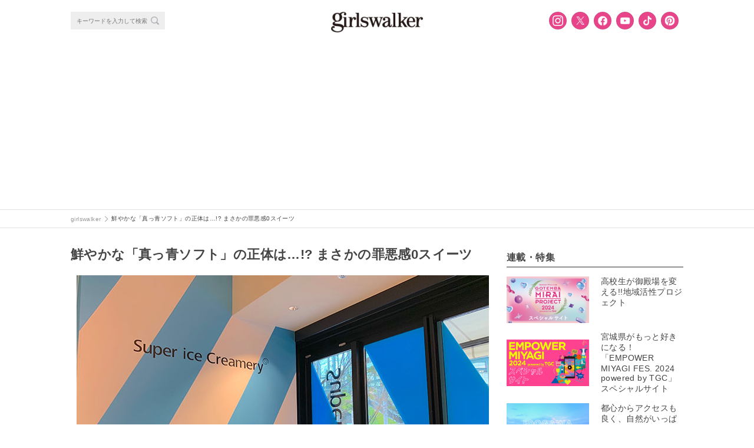

--- FILE ---
content_type: text/html; charset=utf-8
request_url: https://www.google.com/recaptcha/api2/anchor?ar=1&k=6LfuDL8UAAAAACQoiIAW3l4YXN_yfBtGUsRyNd9n&co=aHR0cHM6Ly9naXJsc3dhbGtlci5jb206NDQz&hl=en&v=PoyoqOPhxBO7pBk68S4YbpHZ&size=invisible&anchor-ms=20000&execute-ms=30000&cb=ny7jrhsmr54g
body_size: 48623
content:
<!DOCTYPE HTML><html dir="ltr" lang="en"><head><meta http-equiv="Content-Type" content="text/html; charset=UTF-8">
<meta http-equiv="X-UA-Compatible" content="IE=edge">
<title>reCAPTCHA</title>
<style type="text/css">
/* cyrillic-ext */
@font-face {
  font-family: 'Roboto';
  font-style: normal;
  font-weight: 400;
  font-stretch: 100%;
  src: url(//fonts.gstatic.com/s/roboto/v48/KFO7CnqEu92Fr1ME7kSn66aGLdTylUAMa3GUBHMdazTgWw.woff2) format('woff2');
  unicode-range: U+0460-052F, U+1C80-1C8A, U+20B4, U+2DE0-2DFF, U+A640-A69F, U+FE2E-FE2F;
}
/* cyrillic */
@font-face {
  font-family: 'Roboto';
  font-style: normal;
  font-weight: 400;
  font-stretch: 100%;
  src: url(//fonts.gstatic.com/s/roboto/v48/KFO7CnqEu92Fr1ME7kSn66aGLdTylUAMa3iUBHMdazTgWw.woff2) format('woff2');
  unicode-range: U+0301, U+0400-045F, U+0490-0491, U+04B0-04B1, U+2116;
}
/* greek-ext */
@font-face {
  font-family: 'Roboto';
  font-style: normal;
  font-weight: 400;
  font-stretch: 100%;
  src: url(//fonts.gstatic.com/s/roboto/v48/KFO7CnqEu92Fr1ME7kSn66aGLdTylUAMa3CUBHMdazTgWw.woff2) format('woff2');
  unicode-range: U+1F00-1FFF;
}
/* greek */
@font-face {
  font-family: 'Roboto';
  font-style: normal;
  font-weight: 400;
  font-stretch: 100%;
  src: url(//fonts.gstatic.com/s/roboto/v48/KFO7CnqEu92Fr1ME7kSn66aGLdTylUAMa3-UBHMdazTgWw.woff2) format('woff2');
  unicode-range: U+0370-0377, U+037A-037F, U+0384-038A, U+038C, U+038E-03A1, U+03A3-03FF;
}
/* math */
@font-face {
  font-family: 'Roboto';
  font-style: normal;
  font-weight: 400;
  font-stretch: 100%;
  src: url(//fonts.gstatic.com/s/roboto/v48/KFO7CnqEu92Fr1ME7kSn66aGLdTylUAMawCUBHMdazTgWw.woff2) format('woff2');
  unicode-range: U+0302-0303, U+0305, U+0307-0308, U+0310, U+0312, U+0315, U+031A, U+0326-0327, U+032C, U+032F-0330, U+0332-0333, U+0338, U+033A, U+0346, U+034D, U+0391-03A1, U+03A3-03A9, U+03B1-03C9, U+03D1, U+03D5-03D6, U+03F0-03F1, U+03F4-03F5, U+2016-2017, U+2034-2038, U+203C, U+2040, U+2043, U+2047, U+2050, U+2057, U+205F, U+2070-2071, U+2074-208E, U+2090-209C, U+20D0-20DC, U+20E1, U+20E5-20EF, U+2100-2112, U+2114-2115, U+2117-2121, U+2123-214F, U+2190, U+2192, U+2194-21AE, U+21B0-21E5, U+21F1-21F2, U+21F4-2211, U+2213-2214, U+2216-22FF, U+2308-230B, U+2310, U+2319, U+231C-2321, U+2336-237A, U+237C, U+2395, U+239B-23B7, U+23D0, U+23DC-23E1, U+2474-2475, U+25AF, U+25B3, U+25B7, U+25BD, U+25C1, U+25CA, U+25CC, U+25FB, U+266D-266F, U+27C0-27FF, U+2900-2AFF, U+2B0E-2B11, U+2B30-2B4C, U+2BFE, U+3030, U+FF5B, U+FF5D, U+1D400-1D7FF, U+1EE00-1EEFF;
}
/* symbols */
@font-face {
  font-family: 'Roboto';
  font-style: normal;
  font-weight: 400;
  font-stretch: 100%;
  src: url(//fonts.gstatic.com/s/roboto/v48/KFO7CnqEu92Fr1ME7kSn66aGLdTylUAMaxKUBHMdazTgWw.woff2) format('woff2');
  unicode-range: U+0001-000C, U+000E-001F, U+007F-009F, U+20DD-20E0, U+20E2-20E4, U+2150-218F, U+2190, U+2192, U+2194-2199, U+21AF, U+21E6-21F0, U+21F3, U+2218-2219, U+2299, U+22C4-22C6, U+2300-243F, U+2440-244A, U+2460-24FF, U+25A0-27BF, U+2800-28FF, U+2921-2922, U+2981, U+29BF, U+29EB, U+2B00-2BFF, U+4DC0-4DFF, U+FFF9-FFFB, U+10140-1018E, U+10190-1019C, U+101A0, U+101D0-101FD, U+102E0-102FB, U+10E60-10E7E, U+1D2C0-1D2D3, U+1D2E0-1D37F, U+1F000-1F0FF, U+1F100-1F1AD, U+1F1E6-1F1FF, U+1F30D-1F30F, U+1F315, U+1F31C, U+1F31E, U+1F320-1F32C, U+1F336, U+1F378, U+1F37D, U+1F382, U+1F393-1F39F, U+1F3A7-1F3A8, U+1F3AC-1F3AF, U+1F3C2, U+1F3C4-1F3C6, U+1F3CA-1F3CE, U+1F3D4-1F3E0, U+1F3ED, U+1F3F1-1F3F3, U+1F3F5-1F3F7, U+1F408, U+1F415, U+1F41F, U+1F426, U+1F43F, U+1F441-1F442, U+1F444, U+1F446-1F449, U+1F44C-1F44E, U+1F453, U+1F46A, U+1F47D, U+1F4A3, U+1F4B0, U+1F4B3, U+1F4B9, U+1F4BB, U+1F4BF, U+1F4C8-1F4CB, U+1F4D6, U+1F4DA, U+1F4DF, U+1F4E3-1F4E6, U+1F4EA-1F4ED, U+1F4F7, U+1F4F9-1F4FB, U+1F4FD-1F4FE, U+1F503, U+1F507-1F50B, U+1F50D, U+1F512-1F513, U+1F53E-1F54A, U+1F54F-1F5FA, U+1F610, U+1F650-1F67F, U+1F687, U+1F68D, U+1F691, U+1F694, U+1F698, U+1F6AD, U+1F6B2, U+1F6B9-1F6BA, U+1F6BC, U+1F6C6-1F6CF, U+1F6D3-1F6D7, U+1F6E0-1F6EA, U+1F6F0-1F6F3, U+1F6F7-1F6FC, U+1F700-1F7FF, U+1F800-1F80B, U+1F810-1F847, U+1F850-1F859, U+1F860-1F887, U+1F890-1F8AD, U+1F8B0-1F8BB, U+1F8C0-1F8C1, U+1F900-1F90B, U+1F93B, U+1F946, U+1F984, U+1F996, U+1F9E9, U+1FA00-1FA6F, U+1FA70-1FA7C, U+1FA80-1FA89, U+1FA8F-1FAC6, U+1FACE-1FADC, U+1FADF-1FAE9, U+1FAF0-1FAF8, U+1FB00-1FBFF;
}
/* vietnamese */
@font-face {
  font-family: 'Roboto';
  font-style: normal;
  font-weight: 400;
  font-stretch: 100%;
  src: url(//fonts.gstatic.com/s/roboto/v48/KFO7CnqEu92Fr1ME7kSn66aGLdTylUAMa3OUBHMdazTgWw.woff2) format('woff2');
  unicode-range: U+0102-0103, U+0110-0111, U+0128-0129, U+0168-0169, U+01A0-01A1, U+01AF-01B0, U+0300-0301, U+0303-0304, U+0308-0309, U+0323, U+0329, U+1EA0-1EF9, U+20AB;
}
/* latin-ext */
@font-face {
  font-family: 'Roboto';
  font-style: normal;
  font-weight: 400;
  font-stretch: 100%;
  src: url(//fonts.gstatic.com/s/roboto/v48/KFO7CnqEu92Fr1ME7kSn66aGLdTylUAMa3KUBHMdazTgWw.woff2) format('woff2');
  unicode-range: U+0100-02BA, U+02BD-02C5, U+02C7-02CC, U+02CE-02D7, U+02DD-02FF, U+0304, U+0308, U+0329, U+1D00-1DBF, U+1E00-1E9F, U+1EF2-1EFF, U+2020, U+20A0-20AB, U+20AD-20C0, U+2113, U+2C60-2C7F, U+A720-A7FF;
}
/* latin */
@font-face {
  font-family: 'Roboto';
  font-style: normal;
  font-weight: 400;
  font-stretch: 100%;
  src: url(//fonts.gstatic.com/s/roboto/v48/KFO7CnqEu92Fr1ME7kSn66aGLdTylUAMa3yUBHMdazQ.woff2) format('woff2');
  unicode-range: U+0000-00FF, U+0131, U+0152-0153, U+02BB-02BC, U+02C6, U+02DA, U+02DC, U+0304, U+0308, U+0329, U+2000-206F, U+20AC, U+2122, U+2191, U+2193, U+2212, U+2215, U+FEFF, U+FFFD;
}
/* cyrillic-ext */
@font-face {
  font-family: 'Roboto';
  font-style: normal;
  font-weight: 500;
  font-stretch: 100%;
  src: url(//fonts.gstatic.com/s/roboto/v48/KFO7CnqEu92Fr1ME7kSn66aGLdTylUAMa3GUBHMdazTgWw.woff2) format('woff2');
  unicode-range: U+0460-052F, U+1C80-1C8A, U+20B4, U+2DE0-2DFF, U+A640-A69F, U+FE2E-FE2F;
}
/* cyrillic */
@font-face {
  font-family: 'Roboto';
  font-style: normal;
  font-weight: 500;
  font-stretch: 100%;
  src: url(//fonts.gstatic.com/s/roboto/v48/KFO7CnqEu92Fr1ME7kSn66aGLdTylUAMa3iUBHMdazTgWw.woff2) format('woff2');
  unicode-range: U+0301, U+0400-045F, U+0490-0491, U+04B0-04B1, U+2116;
}
/* greek-ext */
@font-face {
  font-family: 'Roboto';
  font-style: normal;
  font-weight: 500;
  font-stretch: 100%;
  src: url(//fonts.gstatic.com/s/roboto/v48/KFO7CnqEu92Fr1ME7kSn66aGLdTylUAMa3CUBHMdazTgWw.woff2) format('woff2');
  unicode-range: U+1F00-1FFF;
}
/* greek */
@font-face {
  font-family: 'Roboto';
  font-style: normal;
  font-weight: 500;
  font-stretch: 100%;
  src: url(//fonts.gstatic.com/s/roboto/v48/KFO7CnqEu92Fr1ME7kSn66aGLdTylUAMa3-UBHMdazTgWw.woff2) format('woff2');
  unicode-range: U+0370-0377, U+037A-037F, U+0384-038A, U+038C, U+038E-03A1, U+03A3-03FF;
}
/* math */
@font-face {
  font-family: 'Roboto';
  font-style: normal;
  font-weight: 500;
  font-stretch: 100%;
  src: url(//fonts.gstatic.com/s/roboto/v48/KFO7CnqEu92Fr1ME7kSn66aGLdTylUAMawCUBHMdazTgWw.woff2) format('woff2');
  unicode-range: U+0302-0303, U+0305, U+0307-0308, U+0310, U+0312, U+0315, U+031A, U+0326-0327, U+032C, U+032F-0330, U+0332-0333, U+0338, U+033A, U+0346, U+034D, U+0391-03A1, U+03A3-03A9, U+03B1-03C9, U+03D1, U+03D5-03D6, U+03F0-03F1, U+03F4-03F5, U+2016-2017, U+2034-2038, U+203C, U+2040, U+2043, U+2047, U+2050, U+2057, U+205F, U+2070-2071, U+2074-208E, U+2090-209C, U+20D0-20DC, U+20E1, U+20E5-20EF, U+2100-2112, U+2114-2115, U+2117-2121, U+2123-214F, U+2190, U+2192, U+2194-21AE, U+21B0-21E5, U+21F1-21F2, U+21F4-2211, U+2213-2214, U+2216-22FF, U+2308-230B, U+2310, U+2319, U+231C-2321, U+2336-237A, U+237C, U+2395, U+239B-23B7, U+23D0, U+23DC-23E1, U+2474-2475, U+25AF, U+25B3, U+25B7, U+25BD, U+25C1, U+25CA, U+25CC, U+25FB, U+266D-266F, U+27C0-27FF, U+2900-2AFF, U+2B0E-2B11, U+2B30-2B4C, U+2BFE, U+3030, U+FF5B, U+FF5D, U+1D400-1D7FF, U+1EE00-1EEFF;
}
/* symbols */
@font-face {
  font-family: 'Roboto';
  font-style: normal;
  font-weight: 500;
  font-stretch: 100%;
  src: url(//fonts.gstatic.com/s/roboto/v48/KFO7CnqEu92Fr1ME7kSn66aGLdTylUAMaxKUBHMdazTgWw.woff2) format('woff2');
  unicode-range: U+0001-000C, U+000E-001F, U+007F-009F, U+20DD-20E0, U+20E2-20E4, U+2150-218F, U+2190, U+2192, U+2194-2199, U+21AF, U+21E6-21F0, U+21F3, U+2218-2219, U+2299, U+22C4-22C6, U+2300-243F, U+2440-244A, U+2460-24FF, U+25A0-27BF, U+2800-28FF, U+2921-2922, U+2981, U+29BF, U+29EB, U+2B00-2BFF, U+4DC0-4DFF, U+FFF9-FFFB, U+10140-1018E, U+10190-1019C, U+101A0, U+101D0-101FD, U+102E0-102FB, U+10E60-10E7E, U+1D2C0-1D2D3, U+1D2E0-1D37F, U+1F000-1F0FF, U+1F100-1F1AD, U+1F1E6-1F1FF, U+1F30D-1F30F, U+1F315, U+1F31C, U+1F31E, U+1F320-1F32C, U+1F336, U+1F378, U+1F37D, U+1F382, U+1F393-1F39F, U+1F3A7-1F3A8, U+1F3AC-1F3AF, U+1F3C2, U+1F3C4-1F3C6, U+1F3CA-1F3CE, U+1F3D4-1F3E0, U+1F3ED, U+1F3F1-1F3F3, U+1F3F5-1F3F7, U+1F408, U+1F415, U+1F41F, U+1F426, U+1F43F, U+1F441-1F442, U+1F444, U+1F446-1F449, U+1F44C-1F44E, U+1F453, U+1F46A, U+1F47D, U+1F4A3, U+1F4B0, U+1F4B3, U+1F4B9, U+1F4BB, U+1F4BF, U+1F4C8-1F4CB, U+1F4D6, U+1F4DA, U+1F4DF, U+1F4E3-1F4E6, U+1F4EA-1F4ED, U+1F4F7, U+1F4F9-1F4FB, U+1F4FD-1F4FE, U+1F503, U+1F507-1F50B, U+1F50D, U+1F512-1F513, U+1F53E-1F54A, U+1F54F-1F5FA, U+1F610, U+1F650-1F67F, U+1F687, U+1F68D, U+1F691, U+1F694, U+1F698, U+1F6AD, U+1F6B2, U+1F6B9-1F6BA, U+1F6BC, U+1F6C6-1F6CF, U+1F6D3-1F6D7, U+1F6E0-1F6EA, U+1F6F0-1F6F3, U+1F6F7-1F6FC, U+1F700-1F7FF, U+1F800-1F80B, U+1F810-1F847, U+1F850-1F859, U+1F860-1F887, U+1F890-1F8AD, U+1F8B0-1F8BB, U+1F8C0-1F8C1, U+1F900-1F90B, U+1F93B, U+1F946, U+1F984, U+1F996, U+1F9E9, U+1FA00-1FA6F, U+1FA70-1FA7C, U+1FA80-1FA89, U+1FA8F-1FAC6, U+1FACE-1FADC, U+1FADF-1FAE9, U+1FAF0-1FAF8, U+1FB00-1FBFF;
}
/* vietnamese */
@font-face {
  font-family: 'Roboto';
  font-style: normal;
  font-weight: 500;
  font-stretch: 100%;
  src: url(//fonts.gstatic.com/s/roboto/v48/KFO7CnqEu92Fr1ME7kSn66aGLdTylUAMa3OUBHMdazTgWw.woff2) format('woff2');
  unicode-range: U+0102-0103, U+0110-0111, U+0128-0129, U+0168-0169, U+01A0-01A1, U+01AF-01B0, U+0300-0301, U+0303-0304, U+0308-0309, U+0323, U+0329, U+1EA0-1EF9, U+20AB;
}
/* latin-ext */
@font-face {
  font-family: 'Roboto';
  font-style: normal;
  font-weight: 500;
  font-stretch: 100%;
  src: url(//fonts.gstatic.com/s/roboto/v48/KFO7CnqEu92Fr1ME7kSn66aGLdTylUAMa3KUBHMdazTgWw.woff2) format('woff2');
  unicode-range: U+0100-02BA, U+02BD-02C5, U+02C7-02CC, U+02CE-02D7, U+02DD-02FF, U+0304, U+0308, U+0329, U+1D00-1DBF, U+1E00-1E9F, U+1EF2-1EFF, U+2020, U+20A0-20AB, U+20AD-20C0, U+2113, U+2C60-2C7F, U+A720-A7FF;
}
/* latin */
@font-face {
  font-family: 'Roboto';
  font-style: normal;
  font-weight: 500;
  font-stretch: 100%;
  src: url(//fonts.gstatic.com/s/roboto/v48/KFO7CnqEu92Fr1ME7kSn66aGLdTylUAMa3yUBHMdazQ.woff2) format('woff2');
  unicode-range: U+0000-00FF, U+0131, U+0152-0153, U+02BB-02BC, U+02C6, U+02DA, U+02DC, U+0304, U+0308, U+0329, U+2000-206F, U+20AC, U+2122, U+2191, U+2193, U+2212, U+2215, U+FEFF, U+FFFD;
}
/* cyrillic-ext */
@font-face {
  font-family: 'Roboto';
  font-style: normal;
  font-weight: 900;
  font-stretch: 100%;
  src: url(//fonts.gstatic.com/s/roboto/v48/KFO7CnqEu92Fr1ME7kSn66aGLdTylUAMa3GUBHMdazTgWw.woff2) format('woff2');
  unicode-range: U+0460-052F, U+1C80-1C8A, U+20B4, U+2DE0-2DFF, U+A640-A69F, U+FE2E-FE2F;
}
/* cyrillic */
@font-face {
  font-family: 'Roboto';
  font-style: normal;
  font-weight: 900;
  font-stretch: 100%;
  src: url(//fonts.gstatic.com/s/roboto/v48/KFO7CnqEu92Fr1ME7kSn66aGLdTylUAMa3iUBHMdazTgWw.woff2) format('woff2');
  unicode-range: U+0301, U+0400-045F, U+0490-0491, U+04B0-04B1, U+2116;
}
/* greek-ext */
@font-face {
  font-family: 'Roboto';
  font-style: normal;
  font-weight: 900;
  font-stretch: 100%;
  src: url(//fonts.gstatic.com/s/roboto/v48/KFO7CnqEu92Fr1ME7kSn66aGLdTylUAMa3CUBHMdazTgWw.woff2) format('woff2');
  unicode-range: U+1F00-1FFF;
}
/* greek */
@font-face {
  font-family: 'Roboto';
  font-style: normal;
  font-weight: 900;
  font-stretch: 100%;
  src: url(//fonts.gstatic.com/s/roboto/v48/KFO7CnqEu92Fr1ME7kSn66aGLdTylUAMa3-UBHMdazTgWw.woff2) format('woff2');
  unicode-range: U+0370-0377, U+037A-037F, U+0384-038A, U+038C, U+038E-03A1, U+03A3-03FF;
}
/* math */
@font-face {
  font-family: 'Roboto';
  font-style: normal;
  font-weight: 900;
  font-stretch: 100%;
  src: url(//fonts.gstatic.com/s/roboto/v48/KFO7CnqEu92Fr1ME7kSn66aGLdTylUAMawCUBHMdazTgWw.woff2) format('woff2');
  unicode-range: U+0302-0303, U+0305, U+0307-0308, U+0310, U+0312, U+0315, U+031A, U+0326-0327, U+032C, U+032F-0330, U+0332-0333, U+0338, U+033A, U+0346, U+034D, U+0391-03A1, U+03A3-03A9, U+03B1-03C9, U+03D1, U+03D5-03D6, U+03F0-03F1, U+03F4-03F5, U+2016-2017, U+2034-2038, U+203C, U+2040, U+2043, U+2047, U+2050, U+2057, U+205F, U+2070-2071, U+2074-208E, U+2090-209C, U+20D0-20DC, U+20E1, U+20E5-20EF, U+2100-2112, U+2114-2115, U+2117-2121, U+2123-214F, U+2190, U+2192, U+2194-21AE, U+21B0-21E5, U+21F1-21F2, U+21F4-2211, U+2213-2214, U+2216-22FF, U+2308-230B, U+2310, U+2319, U+231C-2321, U+2336-237A, U+237C, U+2395, U+239B-23B7, U+23D0, U+23DC-23E1, U+2474-2475, U+25AF, U+25B3, U+25B7, U+25BD, U+25C1, U+25CA, U+25CC, U+25FB, U+266D-266F, U+27C0-27FF, U+2900-2AFF, U+2B0E-2B11, U+2B30-2B4C, U+2BFE, U+3030, U+FF5B, U+FF5D, U+1D400-1D7FF, U+1EE00-1EEFF;
}
/* symbols */
@font-face {
  font-family: 'Roboto';
  font-style: normal;
  font-weight: 900;
  font-stretch: 100%;
  src: url(//fonts.gstatic.com/s/roboto/v48/KFO7CnqEu92Fr1ME7kSn66aGLdTylUAMaxKUBHMdazTgWw.woff2) format('woff2');
  unicode-range: U+0001-000C, U+000E-001F, U+007F-009F, U+20DD-20E0, U+20E2-20E4, U+2150-218F, U+2190, U+2192, U+2194-2199, U+21AF, U+21E6-21F0, U+21F3, U+2218-2219, U+2299, U+22C4-22C6, U+2300-243F, U+2440-244A, U+2460-24FF, U+25A0-27BF, U+2800-28FF, U+2921-2922, U+2981, U+29BF, U+29EB, U+2B00-2BFF, U+4DC0-4DFF, U+FFF9-FFFB, U+10140-1018E, U+10190-1019C, U+101A0, U+101D0-101FD, U+102E0-102FB, U+10E60-10E7E, U+1D2C0-1D2D3, U+1D2E0-1D37F, U+1F000-1F0FF, U+1F100-1F1AD, U+1F1E6-1F1FF, U+1F30D-1F30F, U+1F315, U+1F31C, U+1F31E, U+1F320-1F32C, U+1F336, U+1F378, U+1F37D, U+1F382, U+1F393-1F39F, U+1F3A7-1F3A8, U+1F3AC-1F3AF, U+1F3C2, U+1F3C4-1F3C6, U+1F3CA-1F3CE, U+1F3D4-1F3E0, U+1F3ED, U+1F3F1-1F3F3, U+1F3F5-1F3F7, U+1F408, U+1F415, U+1F41F, U+1F426, U+1F43F, U+1F441-1F442, U+1F444, U+1F446-1F449, U+1F44C-1F44E, U+1F453, U+1F46A, U+1F47D, U+1F4A3, U+1F4B0, U+1F4B3, U+1F4B9, U+1F4BB, U+1F4BF, U+1F4C8-1F4CB, U+1F4D6, U+1F4DA, U+1F4DF, U+1F4E3-1F4E6, U+1F4EA-1F4ED, U+1F4F7, U+1F4F9-1F4FB, U+1F4FD-1F4FE, U+1F503, U+1F507-1F50B, U+1F50D, U+1F512-1F513, U+1F53E-1F54A, U+1F54F-1F5FA, U+1F610, U+1F650-1F67F, U+1F687, U+1F68D, U+1F691, U+1F694, U+1F698, U+1F6AD, U+1F6B2, U+1F6B9-1F6BA, U+1F6BC, U+1F6C6-1F6CF, U+1F6D3-1F6D7, U+1F6E0-1F6EA, U+1F6F0-1F6F3, U+1F6F7-1F6FC, U+1F700-1F7FF, U+1F800-1F80B, U+1F810-1F847, U+1F850-1F859, U+1F860-1F887, U+1F890-1F8AD, U+1F8B0-1F8BB, U+1F8C0-1F8C1, U+1F900-1F90B, U+1F93B, U+1F946, U+1F984, U+1F996, U+1F9E9, U+1FA00-1FA6F, U+1FA70-1FA7C, U+1FA80-1FA89, U+1FA8F-1FAC6, U+1FACE-1FADC, U+1FADF-1FAE9, U+1FAF0-1FAF8, U+1FB00-1FBFF;
}
/* vietnamese */
@font-face {
  font-family: 'Roboto';
  font-style: normal;
  font-weight: 900;
  font-stretch: 100%;
  src: url(//fonts.gstatic.com/s/roboto/v48/KFO7CnqEu92Fr1ME7kSn66aGLdTylUAMa3OUBHMdazTgWw.woff2) format('woff2');
  unicode-range: U+0102-0103, U+0110-0111, U+0128-0129, U+0168-0169, U+01A0-01A1, U+01AF-01B0, U+0300-0301, U+0303-0304, U+0308-0309, U+0323, U+0329, U+1EA0-1EF9, U+20AB;
}
/* latin-ext */
@font-face {
  font-family: 'Roboto';
  font-style: normal;
  font-weight: 900;
  font-stretch: 100%;
  src: url(//fonts.gstatic.com/s/roboto/v48/KFO7CnqEu92Fr1ME7kSn66aGLdTylUAMa3KUBHMdazTgWw.woff2) format('woff2');
  unicode-range: U+0100-02BA, U+02BD-02C5, U+02C7-02CC, U+02CE-02D7, U+02DD-02FF, U+0304, U+0308, U+0329, U+1D00-1DBF, U+1E00-1E9F, U+1EF2-1EFF, U+2020, U+20A0-20AB, U+20AD-20C0, U+2113, U+2C60-2C7F, U+A720-A7FF;
}
/* latin */
@font-face {
  font-family: 'Roboto';
  font-style: normal;
  font-weight: 900;
  font-stretch: 100%;
  src: url(//fonts.gstatic.com/s/roboto/v48/KFO7CnqEu92Fr1ME7kSn66aGLdTylUAMa3yUBHMdazQ.woff2) format('woff2');
  unicode-range: U+0000-00FF, U+0131, U+0152-0153, U+02BB-02BC, U+02C6, U+02DA, U+02DC, U+0304, U+0308, U+0329, U+2000-206F, U+20AC, U+2122, U+2191, U+2193, U+2212, U+2215, U+FEFF, U+FFFD;
}

</style>
<link rel="stylesheet" type="text/css" href="https://www.gstatic.com/recaptcha/releases/PoyoqOPhxBO7pBk68S4YbpHZ/styles__ltr.css">
<script nonce="CuY7-ZK4phgXF7cfR_MAOg" type="text/javascript">window['__recaptcha_api'] = 'https://www.google.com/recaptcha/api2/';</script>
<script type="text/javascript" src="https://www.gstatic.com/recaptcha/releases/PoyoqOPhxBO7pBk68S4YbpHZ/recaptcha__en.js" nonce="CuY7-ZK4phgXF7cfR_MAOg">
      
    </script></head>
<body><div id="rc-anchor-alert" class="rc-anchor-alert"></div>
<input type="hidden" id="recaptcha-token" value="[base64]">
<script type="text/javascript" nonce="CuY7-ZK4phgXF7cfR_MAOg">
      recaptcha.anchor.Main.init("[\x22ainput\x22,[\x22bgdata\x22,\x22\x22,\[base64]/[base64]/MjU1Ong/[base64]/[base64]/[base64]/[base64]/[base64]/[base64]/[base64]/[base64]/[base64]/[base64]/[base64]/[base64]/[base64]/[base64]/[base64]\\u003d\x22,\[base64]\x22,\x22w5DDgCoFRkAtwo/DpcOcA8OKMlVADMOPwobDgsKEw7dow4zDp8KpAzPDkGJoYyMaQMOQw6ZJwrjDvlTDksKyF8ORXMOTWFhZwrxZeS5CQHFswqc1w7LDq8KKO8KKwrvDtF/ChsOjOsOOw5tUw58dw4AWSFx+bS/[base64]/HcK9wpZSw5Z9KVLChcOzwq3Cu8OuwpHDhcObwqXDjUDCn8Klw4FSw7I6w4PDvFLCowfCnjgATcOow5Rnw4nDlAjDrWDCnyMlFELDjkrDnUAXw507cV7CuMOPw7HDrMOxwoR9HMOuFsOAP8OTUMK9wpU2w6cZEcObw7QFwp/Dvl84PsONe8OcB8KlKzfCsMK8BiXCq8Knwo3ChUTCqlQEQ8OgwrLCmzwSfgJvwqjCkcO4wp4ow6gcwq3CkAcmw4/Dg8OOwqgSFEjDiMKwLUZZDXDDgsKPw5Ucw4hnCcKEbnbCnEIyd8K7w7LDsXNlMHAKw7bCmip4wpUiwrrCn3bDlGZ1J8KOWEjCnMKlwogLfi/DmznCsT5wwq/[base64]/wqHClTfCjgBgw58Jwok+Akc/[base64]/[base64]/CqsKYwqDCm8KtZmrDncK1w5AdERofwpgOAsOXD8KWKMObwoR7worDmcO+w6JIT8KKwo/Djw8ZworDtcOQUsKcwrs2a8OmUcK+KsOYTMOpw6fDmF7DmMKSKcK5AjvCqg/DpH0DwrxSw57Dm2PCoFXCn8KxX8OQMTbCu8KnEcKiZMOkAxzCssOawpDDh3RWLsOUFsKHw67DugPDpcK7wp7CuMOHcMKXw7zCjsOaw7HDnj0gJcKGYsONEQA/bMOFbDzDihLDlcKvVMKsbsOswp3Cj8KnBwTCsMKvwo/[base64]/[base64]/Do8OFw4d/NcKyfRfDk8OzNUXDscK1wqHClTrCqcKlKw5CE8Ouw7/CtHYew53CicOlcsO4w4BySsKsD0HDvMKiwp3Ci37CnyIdwrQnR3l6wqLCqytkw693w5HCj8KJw5LDm8O9OVk+wqJPwrByCMKJXmPCvw/CsD1Iw5nCrMKiL8KMWlhgwoFpwo/CgDsZTB8qGgZ4wrLCusKjC8O+woXClcKvDgsLPBl/[base64]/wrrDhGhiU8OMw5jDvMOXwpJVw4rCr3dyKsK5T8Ktwqpiw6LDnMO2woTChcKUw4vCmcKRQEfCugN+YcK3PA9yf8KOB8Kwwr/DocOISw/[base64]/OHQteXdpwrAcacOIwoHCgH1Fwol8Hgwaw6Ziw6HCgj8ETzdRw7NOWcOaP8KswrjDrsK8w78hw4PCmzPDucO/wrYFIMKzwrBRw6dHHXdZw6YoYMKtBC3DvMOgL8KKXcK3JMOqO8O+Tk7DvcOMDcOYw5sWOlUCworCh0nDlhLDg8OCOxPDtGsJw74GBsKVwogWw64CQMO0KMOfJ187NxYqw7oYw7zDuR/DhlM5w6TDhsOLdyM7V8O/[base64]/CowbDlXjClXTCgXsQeQ7CuHnDlklLdsO+wqUnwqh/w5s3wqFqwoJoPcO8dyTDglQiEcK5wrk2ZVRFwrRBPcKpw45Yw4vCtMO4wocYA8OQwoQsPsKrwprDhMKAw4PCgzJrwr7CqBs8AsKkHMKuRMKEw4hgwrZlw6klUlXCi8ONEm/Cp8KwKl96w6vDi3YqUi/CisOww6Yew7APMRc1W8Ogwq7DmE3Dq8OuQsKxUMK9P8OZeVfChMOMwqzDuTEDw7XCvMK0wrjDlm9tw7TCpcO8wopwwpQ4w7jDh0NHAFrCqcKWTcOyw6oFw4fDpQ7CrUodw7l0wp7Cpz3Dn3cXAcO+P2/Di8KVIVHDhgYyDcKuwr/DpcK0VcKEAEtZwr1YOsKowp3CgsK+w6fDnsKNexBgwofCngstE8KDw7/CsD8dLjfDiMKPwog5w53DpX10W8KKwo3Cp3/[base64]/CpsKxUMKDworDscObw60NJwl5w65LKMKywq7Ck2jCusKKw6UzwrXCn8K8w7DCpzhPwoTDiSxkLsOXLyVKwr3DjMO4w4/Dvh9mVcO/DsO8w4V4cMONL3VbwpITScOZw5Zzw7Ecw5PChh45w73Ds8KNw7zCusOADG8gF8OvLwvDnlfDmApEwobDoMKhw6zDgy/DjMKxDCvDv8KrwrbCmsO0TgvCqnnCs1MHwq/ClsK9fcK6TcK4wpxEwrbDicOzw78lw7HCt8KKw6XClT3DmFNiEcO5wpsXe1LCjsK3wpTCn8Omw7zDmnLCicOfw7DChCXDncKRw77Cv8Kww41xCAVLdsOGwrwCwotlLsOrJjY3RMKiDmnDhMKSdcKOw4vCrDbCqANaY2tiw7nDgy8CUHzCgcKOCw/CisOow7xyBFPCpQDDksO+w7YLw6PDsMO0bgbDmcO8w4gxaMKQwpzCt8KgZQ0LC1HDtC4mwqp4GcKeHcOowp8OwoU6w6LCvMOrCMK9w6U0wofCm8OZw5wCw4/[base64]/Dv8OBS3HCqHDCsBtYPcKuwqXDgEczwoPCuMOhPF1Tw5PDqcOmV8OUKjPDtwXClwwiwpRUbz/CpMK2w7oxZHjDkzDDhsOUNETDkcKeCT1xF8KXMx9+wqzDq8OaRUYxw5lrVhIUw7s2JAzDgcOQw6InE8O+w7XCqMO3JQ7CrMOCw6PDrx3DscK9w7Njw5A2AS/ClsK7DcOtcRjDssKZPHLCtMOaw4IoeRYww7MDKFJrVMOYwrxzwqrClsOOw6VYeBHCpT4swqBKw6Qjw68bw4Q8wpTCu8O6wo9RSsOIJjDDicKGwp53w4PDoirDmMOEw5sJJWRuwpPDncOxw7tmDCxywrPClj3CnMOob8Kiw47Cr1sRwqdqw78Bwo/Dq8K/w7d+R0rDhhzDsxjCvcKof8KZwqMyw47DucOzCjPCqyfCoXbClHrCksOJWsKlVsKbaBXDgMKcw4rDg8O5eMKuwr/DmcOaUsKPMsKLI8KIw6tsVcOMOsOIw6DDlcK5wpUqwrZ/[base64]/w6sSYxQQKnlhwqAlfQDDr8Ksw6p4w5jCrnDDqCDDosOIw7fDnTHCksOubcKgw5sBwoLCs0UQDAk/[base64]/Dnh1AXcKPwqLDh2NNDkB0WlpOUGtOw6hMBirDt2TDtcKBw53ComBOU2bDsAEbIXvCpsOUw6k9QsK+VmEfwq9HbCpkw4vDksOfw7HCpQYBw5h3XTYlwoV2w5rChT1ewo50OsKhw53Ch8ONw7kyw45JLMOOwonDuMK7IsOSwoDDpF/DqQ/ChcOCwp7DqwsuEzhawp3DujXDr8KGIzjCt2Jnw6DDvSDCiBkUw5d1wofCgcO2wrpew5HCt0vDkcKmwqUkBFQ5wr8EdcOMw77ChTjCnXHDi0PCq8K7wqYmwrrDoMK/w6zCuwVtOcOXw4fClsO2wrcwKxvDqMOrwrdKAsKuw5fDm8O4w53DksOzw5DDphLDhsKDwqlmw6l5w7QiHsOnSMKJwqJjFsKaw4jCrcO2w6gObhY1fwvCr2/Cp23Drk/ClUkoQcKRYsO2FcKcRQMEw4kODGPClHrCjcKKb8Kxw6bDsTt/wrl1f8OEI8K4w4VlfMKNO8OpGAhbw7p0VAphVMOyw7XDgDDCrR1bw5bDsMKAa8Omw57DnQjCmcOtJcOgD2wxT8KuCklLwp0UwpAdw6RKw5sAw5t1RMO7wp8/[base64]/DqMOyaF/Dh1J0w4hDw6zCt8KRwqMFNsOdwrkpfl7ClsOxw6dRIkrDmXEuw6/[base64]/ClsOrw4TDk8OsRHfCqsKXb8Kww5jCg8K9ex3Crxsrw5bDjcOUQCvCgsOKwoPDunPChcOOeMO1dcOYNsKAw43Cr8O/O8OWwqBJw5ZKC8OEw6FfwpUUe1hEwpNTw63DjsO2wpl7w5/CrcOiwoNxw4bDvj/DosOSwpPDi0xGZcKSw5rDp0d+w65WWsOWw5EEJ8KELSMtwqoLZcOwTw0Gw7tKw7VtwrJ6fj1aIUbDpMOdVw3Ciggfw6TDi8KVw5/DukDDsTvDlsKSw6sfw6jCmUVpBMOhw5cGw7rCuBfDjDDCl8Opwq7CpTfCkcO7wrPDr3LDhcOJwofClsOOwp/CpFowfMOMw4Ajw7vCm8OTQmDCrMOWCHHDswDDvR0twrLCsSPDs2zDk8KLKUPCrsK7woBuZMKwTgt1HTzDrXYYwqwAAjPCmh/DrcOSw7IBwqRsw4drJcObw65HMcKWwr49RBkYw6bDssOWKsOWWDYUwoxwZcKYwrY8HThmw7/DpMOHw50XbUfChcO9N8OTwpvCvcKlwqbDjiPCisK/BALDlgjCnkjDqW1pbMKFwobCoyzCkXUGBS7Dthpzw6vDisOdZXJpw5Zvwr0dwpTDmMOVw5spwr8Qwq3DrMO0Z8OsAsKZP8KUw6fCu8Klw6thBsO0ez1rw5/CqcOdNnVuFHxuZkR5w6HCrFVqMDoDQ0zDkW3Dih3CrywJwpXDojdQwpLCjiXClsOPw7oFVRQDAcKqCR/[base64]/DncKMbjQEw7JDwrrDpsKeXghbMsKrOEggwowMwrXCp3EZHMKWw44sIGN9K3cSHnpPw5snYMKCKsOSTXLCusOWaC/[base64]/Cu8OdB8KxCsOSC8OYe8KQBD5mZlABVC7CtcK/w7XCjWUJwptgwpvCpcOUasKiw5TCnQEFw6JnTWXCmijDlh0dw4oIFTvDhRAcwp9Zw5lpWsKKTkELw4opbcKramp2w6g3w6jCkU5Iw5NTw6dlw5nDqBtpJC9CAMKzFsKuMsK+fW5QWsOnwrDCrsOMw7I/GcKcH8KUw4LDnMOQNsORw7vDkWV3K8KdUGYUeMKtwqxWZXPCuMKAwqNcQ0Bfwq1oTcOQwopeT8O6wr3DrlUKaVMqw4tgwqM0KzRsVMOcI8OBHkzCmMOFwpfCjxtNOsKtC1c+wonCmcKULsOlJcK3wptswrzDqiYQwrMgKFXDvWoLw4UxFV3Cs8O/Yjt+e2jDnMOFQiDChR/DvjhYYAt0wr3Doj7DmmhIw7DDkAcxw45fwpdvWcOMw4RpUEfDu8KDwr52WlFuAcOrwrfCrjkIOSbDmjzCg8OswoJ3w5XDizvDhcOJcsOVwofCocO6w5lww51Ew4XDrsOvwo9rwr1FwobCqsKbPsOEI8KPekg1B8K4w57Cq8O2HsK1w7HCrn/[base64]/EcO4wrxuAMOIw4HCkwTDlwHCiB/Cm2xTwphmQg1xw4TChMKJdVjDg8K2w7fCmUx5wog7w4XDoVLCk8KOGMOEwrXChMKqw7bCqlHDmsOEwoRpJ3DDkMK8wpzDlBFSw5JOAkPDijt3R8OOw4nDhkZcw6B8OFHDo8KTLU98Y1Ytw7/CmMOhfG7DvgNXwpM6wqbCucKec8KMf8OHw4QPwrUTEsK1wrfDrsKsQSfDkUrDpzx1wpjCn2YJNcKhQH9xORcTwpzDv8KGemFCQUzCssKNw5QOw7bCrsOPIsORSsKyw5vCl15GKXnDsgMawrpuwoLCjcOKHDoiwrnCjVIyw4PChcKxTMOtLMK0BzRVw7bCkBbCn2/DoWd4AcOpw6YNV3JIwpNiPSPCihZJb8KLwqnDrDpTw77Dh2TCnsOHwq3DjjDDs8K1OMK2w7XCszbDocOVwo3Djn/CvyQDw4o+woYcCFXCuMOaw5LDusO3D8OxHSHCi8OrZj0Hw7sBRhXDnizCg0s5TcO5ZXjCtF7CscKgworCncKEe01gw6/[base64]/PE54wqE8wrHDgsOMFcOqw47Ck8KHw7ICwrZvwr4Jw4bDpcK3S8OpVkfDiMKqfk9+K0rCkHtyVyPCusKHQ8O2wqAVw7R0w5ZAw7DCpcKOwoN3w7HCpMKsw5Fnw7fCr8OFwoQ4CcOMK8O7csO/GmFFURvCisKxAMKQw5LDvMKfw4HCtX0WwozCrWo7KlnCu13DgEjCnMO3WBfCrsK7HxI7w5/Dj8OxwqpRdcOSw58Xw4QBwoYpFiVkW8Ktwrh1wpHChF/Dh8KtAxPChjjDksKCwq5YRVBNLSjCo8O1NMK3fsOuUsOKw547wpnDgMOgIMO2wrxbDsOxN3fDrhsXwqDCvcOzw6whw7rDvMKJwpcBQ8KAR8KMPcKcc8OIKS3DnyRtw6NDw7TDsC0iwq/[base64]/ckQ5wo3DjMKCOsKaAMOtSh/CsiTChcOgAsK3GFg7w5fDs8OwY8OQwrEuFcK7Am7CusOiw6TCl0HClTtcw4fCp8Obw6w6TXhEFsKeDDnCkifCmnsDwr3Dp8Ovw7DDmyjDpjJxOx9vaMKKwrA/PMOlw6Z5wrpwMcKNwrvDm8O2w7Alw7fDgh1XV0jCicOIw7MFSMO7w7TDgcK+w7jCszwKwqY6bxAjflQNw6V6wo1xwo5ZIcKOGsOmw7/[base64]/CqcKNw6PCi8KiwrhhHzfDjsK/w5/DoUxCJcKTw4vCkj5cwrteLHoXwq0JDlPDgkETw7UpLFYgwqbCm187wodFCMKSehvDpyLDgcOSw6LCicKGdcK9wowgwpTClcKuwppbA8OJwrjCoMK3FcKjexzDssO5ARrDkVNgLcOSwrzCm8ODUsKRQMK0wqvCrmTDiS/DsTbChwLCuMOZNGtQw4pzw5/DrcKyPi7Do0TClQMEwr7CqMKdLsOBw4BHw6Ekw5fCu8OdV8OvE1HCk8KBw7DDlgHCuknDjsKnw5JILsO6T3UxZMK3KcKuNsKxFWpkBcOmwoYpT3PCmsKcHsOXw4lcw6wKU2Ugw6NdwqzCiMK1ecKrw4dJw4zDvMK7wrzDt20MY8KDwo/[base64]/w53DpjDCk13DqsO2w6XDtDRiw7fDrgJ8F8KBwrPDsSjCviJ2w4XCp1E3woTCp8KpS8O3QcKjw6nCtlhfVyTDtXlcw6difhzClC0RwrXCk8KlYnoAwqBuwpxDwogZw58LKMOIesOLwq56wqBTbGjDgU4FIMOiwonCvzBcw4QEwoPDjcK6IcKCC8OSLhMTw54Ywq/CgMOwXMK1KmdXBMOUWBnDu1HDq0/[base64]/CmzoMFkHDqAEeKsKRwo7CoxLDmcOkMQDClhVNA2gHT8K9WFPDp8OLwr53w5sDw5wJWcKUwoHDuMKzwpTDrEHCrn0TGsOmEsOhG1nCocO1PnsyTMOqAGhNHW3DjsOpwrTCsn/DtsOUwrERw7wTw6M4wrIrE3TCpsOVZsKqO8KmWcKdBMK/w6ATw6oYLBgtEREGw7jDlRzDlT9yw7rCiMOua340ATvCoMKNHTEnKsKlEWbDtMKpMiw1wpRRw63CgcOoRGfCvxLDtsOBwpnCoMKoZDLCmVLCsmfDnMO2R1TDqkZaBQrDshoqw6XDnsK6dT/DrRIcw73CvsObwrDCt8KKO15WQFQ0XMKww6B1YsOkQn1Fw7d9wpvCpjPDmMOMwq0EQXl3wqtVw7FowrTDoS3Ct8O9w4Y+woYvw7DDtVFfP3HDhCjCv0pWOQUuC8KpwqM3XcOVwr3CsMK0FsO2wpXDkcORDxt3OS/Cm8Odw5dObEPDuhg0JgNbEMOYJwrCtcKAw4xOXBVNQjXDgMKeU8KfFMKVw4PDlcOALhfDuTXDrUYpw5PDlsKBTTjCoCcgRXnDnTYDw4IIKMO9IxfDsDfDvMK9SEYQCwvCsgdTw5gxRgALwr0Gw64zNhXDi8ODwp/Cr0AKMsKBFMK7aMOLCB0ITMOwKcKWw6F/wp3ChTIXaxnDsxIABMK2F0UmKTUmPEdYHD7CgRTClUDChFkiw6NUwrNGf8K1U1xoBcOsw6/Cl8OLwozCgHZRwqk5YMKLJMOKTkLCmgp+w7lRCnTDhlvChcKwwqbDnXR4TiTDmzVCZcOgwrNYKRltWXhsdW1TNnzCv3bCkMKRCC7Dq1bDgB/CjgfDuAnCnBvCoCvDlcOGIcKzImXCsMOveE0HPhtHej/Cg14/VQZOZ8KYw4/Cv8OOYcO+YcOPKsKqWDYJIy9Bw5LClcOELUR4w7zDjFXCvsOMw7bDmnnDo2U1w5NnwrQJD8KNwpXDnV0EwoTDhEHCocKANcKxw5UhEMK/ZSZlE8KAw49Kwo7DqifDsMO0w5vDjMK5wqo8w4bCkE3CrsK6LMKJw5XCjcOJw4bCmm3CoFZGc0vCvB0mw64Pw7DCpS/DlsKew5XDoCMeNMKFwovClcKrGMKmwrwYw5TCqcKcw5vDosOhwoTDhsOrDwIOZz83w79yLsOBLsKQawVcXx1jw5/DlcKOwqJOwrfDqxciw4BHwqzCvzHCqj5swpXDgQXCjsK/ag1fYj/CrMK9bcObwps4d8KEwpfCvDnCtMKfAcOAQgnDghBawqPCuiPCowkub8OMw7HDsi3Dp8KsKcKYf0MYRcOYwrgnHB/Ctw/Ch09FFsOqEsOiwrPDgCzDrMOxXhvDhXTCglljScOcwo/DmjrCry7CpmzDkEHDomjCmhpMPWbCmMKvB8KqwojClMOoFAUZw7DDhcOew7QwUQ0MM8KUwr9/[base64]/Dn8OuGDzCrMOnMiwvf8KZVMOgw7JqGlfDpsOaw5rDpADCgsOeTMKmaMKPUMO+RCkDFMKrwrDDt1kHwoMNGHjDnRPDlxrDosOxKSAew5vDl8OkwpjCv8OqwpkjwrITw60Sw7xywrA0wpbDi8KMw69hwrg/[base64]/dcOkLArDtlXDgsKGwrvChsKwwo/Co8O/SMKjwpEDSMO5w78iwqXCjwgVwpZNw6nDiC3Dt3svHsOCM8OLUxRmwowCRcKrEcOnKV51FEPDqALDlBXCuBrDoMO/TcOQw47DrBVGw5ABfMKFUhLCvcOtwodVX1gyw6Q/w4sfXsOKw5NLNXPCh2cIwp5Dw7c8dn9qw6zDtcO3BGnCpRbDucKKQ8KASMKTFAI4QMO6w7PDosKMwrdlGMKWw50SUQcjJHjDpcKxwq44wooXbMOtw5k5CRpBKAbCug99wr3Dg8OCw7vCqDpswqUYfQ7CrsKvK1VawrTCsMOEcQxMdETDlsOdw7oSw6zCqcK/GkZGwqhcVMKwXsKQZFnCtDI3wqtUw7rDt8OjMcOARkILw7TCrngyw47DpsOgw47ClmQqaxbCjsKyw617AGpRIMKPEwlUw6Vswp4FY0nCoMOfE8O3w6JZwrBDwqUZw61TwrQHwq3Cs0vCuGUiEsOgJhpmf8OPdsOCNTfDkgBUHTBAKwZuEcKJwpNpw7Qbwp/DnsOfLsKkJcKvw4PChsOGQWvDsMKHw7nDqDwgw4RCwr7CscO6HMKMFsO8Ey1lwrFybcK9Fm4YwqnDvyXDmkB7wpZ/L3rDusKHIy9DHhPDh8OEwpV4OcKuw4/Dm8Odw7jClkAeYknDj8KkwqzDvAM5wpXDjsK0woE1wpnCr8K3wqjCjMOveGsQw6HCgEPDuA0PwoPCv8ODwpE6LMKFw5JBEMKDwqEsMMKBwpjCgcKadMOmMcKuw4vCj2rDgcKZw6gDN8ONcMKbJcODw5PCncOMSsOJdSTCvRh5w48Cw6XDtsOkZsOVMMOSZcOMGXZbaC/Ct0XDmMK5O21Yw7lzwoTDk11MaBfCigMrfsKadMKmw47DhsOnw47CoiTDkSzDtFpww4fDtS7CrsOtw5/DsQXDrMKewrxZw7lTw6gkw6kSEQvCtxTDt1xgw6/[base64]/CtGbDtm7DugbCpAfDg8KdRSglw7TDox94w7nCjsKCIjXDgcOvWMOqwoxObsKUwrdDNg/DhkjDv0TDjHwEwrtVw7kFf8K8w7wOwpBCcUFZw7TCmD3DqXMKw4hkUTbCncK0TCIAwrIodsOxTMOmwovDhsKSYGM7wrA3wpgMC8Otw401J8Kfw4RnZMKVwpVMZsOOw58YBcKiEcOWBcKjNcKJdMOiHwrCusK2w7pQwr7DvBjCs23CgsO/wrIWYWQHKATChsOOwqXDvjrCpMKBe8KmPyMnRMKkwocDLsOXw4pbccOpwrkccMOHP8Kpw4BQE8OKD8K1woHDmmh+woZbSEnDvxDCjcKfwrDCkXEBNGvDt8KkwrZ6w6nCh8OXw6/DhXLCvAxuI0Y4CsODwqptOcOPw7bCoMK9TsKnO8KnwqovwqHDjkvCqsKyfWY/AgDDrcKtDMOmw7DDjcKJdi7CmADDo242w6vClMOYw5sWw6zCl1LCqEzDuD8aempNJcKofMOnUMOnw5sWwoMXCDHCr28mw48sEX3CusK+wqoCQsOywpBHY1hqwodVw4FqFsOHSy3DrHUYc8OPBS4WXMKgwrQxw7PDhsKBTGrDthHCgRnCvsO4HxrCpsOvwqHDlG/CgcOxwrTDtxNLw5rClsKlDzdsw6E6w7UgXgjDkk19B8O3woB4wrnDux1Hwqd7X8KSbMKJwpjDksKXwqbCvmZ/wq9fwrzCrcOFwp3DtFPDvcONPsKQwojCsQRNI2ocHhbCicKywqJKw4BYwo08HMKcPsKKwpLDujPCuS0jw5dxP0/DpsKywqtuampNJ8OPwrccYsKdZB9/wro+woJ9IQXCtcKVwpzChsOaMQx2w5XDo8KlwqrDgyLDkXDDoVfCs8Orw65Bw74Yw77DvArCrhgbwr0LaynDmsKXEQfDssKBMwfCvcOoCsKYWzzDoMKrw7PCpXs/[base64]/[base64]/[base64]/w4ZKS8OYwqhAwpVJwrHClsO5wrF1OwLDo8OQE2oawofCqBJqOMO9TgTDmRFjYlPDo8KZQHLCksOsw696wq7CpsKcCsOjJiPDnsOWFHJ9ZEYeXMOTO30Swo9IBcOYw7XCklh4cEnCsx7CuBsJT8KswrRSeG8IYQfDlsKGw7IVIsKrQMO4byROwpV0wq/Cn23CpsK0w6bChMKRw4vDpB4nwpjCj1w6w57Dp8KJeMKqw5/DoMKFQEnCsMKwTsKQd8Kww5pvesOcQkrCssKAMTnCnMOOw7DDs8KFEsKEw7jCkHzChcOEUsKDw6EcAQXDtcOCK8ObwoRQwqFDw6EVPMK7V29cwrJew7MDDcKaw6LCknNfSsOYfAR/wonDh8OCwpEww7YZw51uwoPDp8KaEsOnNMOQw7N+wq/CnyXCm8KbHztoCsOZSMKbVAkJZUHCvcOsZMKOw5w/EcK+wq1NwqFywocyVcKpwqrDp8KqwrBRZ8KTOMOyaQ/Du8KIwqXDp8K3wp3CiXNaDsKdwrnCtXMuw5fDpsOhC8OGw4TDnsOMVFJkw47CgxMJwqfCksKSX3caf8OyThnDucOaw4rDlDtSb8KPLXPCpMKNfyN7cMOWeDR+w6jCtDg/w5xxd0PDr8Kow7XDpMOfwqLCpMOBKcOmwpLCk8KeQcKMw6fDvcKaw6bDikARZMO2w4rDkcOYw58hNjoaYsO0wp7DjyB1wrciw7bDshZcwqPDjT/Cq8Klw4PCjMOZwrrCmsOeZsKSD8O0VsO4w597wq9Cw5Rkw63Ct8OVw6cUW8KZHkvCpQ7DjznDqMK/w4TCgijCgsOybj1SJyzCgyrCkcO5O8OjUiHCmsK/BVEbd8O4TnXCjsKfMcOAw6BpW0ctw5PDo8KBwqXDoBkawoHDr8KZG8KlJMK1eALCpXV1B3nDmGfCsVjDnC0Uw61Oe8OTwoJSH8OKMMK+DMOUw6cXBA7CpMK4w5ZpZ8O6wqB7w47CtzBvwoTCvjdkInV7LV/ClMKfwrYgwqzDhsKOwqFkw6XDpxcPw7c/XMKBP8OxdsKxwrHCkcKGLxXChEMwwrZqw7kmwqIDwppFKcOAworCjhgrTcOmXG3CrsKGcSzCql1cdV/[base64]/[base64]/DiR7DtirDmz/CqsOLUXvDvsOuw5pjS1rDnS3CoW3Dkj3DtxgtwpzClMKHfEAowocOw4XDr8O+w4gKK8KdDMKlw64kw5hjW8KHw6fDlMOaw4NcXsOXchLCphvDjcKFR3DDgy1jL8O/wpkMw7jCr8KlHS/CjA0lOMKIC8O+IxsywroDIcOTNcOoGcOTw6VRwr9xTMKIw4laFyYow5RzEcKww5tqw7xewr3Co0p5XsOSwqVaw5wxw7rCqsO3wrzCh8O8a8OdchU/w4VPSMOUwoXCqyDCoMKhwpjCp8KTKTvDhUPCrMKWXcKYLmtBAXo7w6jCncOJw50PwrV0w5Vpwo1qPnYCKXEew67Ch3dENsK3wo3Cp8KnYCbDp8K2TnErwqJkAcOXwoHDhMOIw6JTClUfwpVAdMK5F2jDv8K8wpA3w7LDusO2I8KUNMO9T8OwX8Kxw6DDn8OcwqPDjg/CjMONU8OjwqghHFvDpA7Cg8OSw6fCo8Khw7LCpmDDncOewr0yUMKfXsKNT1Yww7B6w7QBY2YfI8O5eCfDmx3CosKuSCbDix/DtGoYPcKowrPCmMOFw6MQw7sJwo9YZ8OCaMOCR8KAwocFesK9wqQAKQDCm8KiNsKjwqrChMOiaMKCOH/Cv15Qw51xVyfCjBU8JsKhwq/[base64]/ChsOiPUlbQsOgwojDp8K7F8Odw6N5w6Qxw4JNG8ODw4PCpsOpw6DCssOvwpsuIMKrE2fCmgxIw7s8wqBgFcKBNghWGCzCkMKEURx/HX5/wqwowqrCnRTCm0dhwqoAE8OQecOhwoZpb8O6DXszwp/[base64]/AMOXYTl6UsOgw7Yiw7LDllt6NcKTEDQLw7XDoMKOw5jDhsKAwqXDvsKlwqgMT8KZwqNbw6HCmMK3QBwqw7zDmMOAwr3Cg8OmGMKBw5U2dQ1cwp1IwqxcIkRGw44cXsKTwpUELg3DhRAhU1bCucOcw6vDi8Ovw4JaNkLCvBDCrRDDhcKZASnCmyfCocKUwohdwo/Dv8OXUMKdw7diBRBmw5HDmcKmdAFUe8ObecOQFE3CmcOSwrJkC8O3LhIPw6jCgsOZTMORw77Cg1jCiWkDaAg7VH7DmsOYwonCmAU8acOvAsO2w7/CscOidsOWwqsQGsO8wp8Dwq9zw6nCisKXAsKcwr3DocKxW8Ogw4nDncOmw4HDq0zDry97w7JKG8KwwpvChcK/[base64]/w7DCkQnCmsKhw4FFw57DvsOgw4psw4RVw43DkhbCt8KaOQ8aCcKRFklGEsOUwo7CgsKFw5TCicKfw4/CqsKLVWzDm8OfwofCqsKvPBA1w74paztNBsKcKsOqXMOyw65Sw5w4KxA9wpzDtBUHwp0Pw6TCsxE+wpLCnMOqwqzChyBbaRNaagbCt8KWCgg/[base64]/DjcO/wrYIw5h5BMOnw7nDqDfDgEkew59nwp4SwpTCn0NELU9rwqZ5w53CtMOeRVInMsOWw70mXkxTwrNZw7ESD1sawp7Cqk/DhWM8cMKSRTnCtcObNHxaHmrDscOwwrnCq1BUQ8Okw77CiSRRBVHDqgbDkkJ8wrpBF8K1w7/CrsKEARgow4LDtxbCiwdmwql8w6zDq1hNeDcZw6HClcOtD8KqNBXCtVrDqMK8wpTDmnBlcsOjcnrDplnCscONwqA9Gy3CmMOEa0EYH1TDtMOOwp1iw5bDo8OLw5HCmcOawo7CtSvCqmcyMHhWw7jCtsO/[base64]/CpMO+wqx3w78tGsKjUMO8asKzw7FmYhHDpsKqw5MIe8O+WTvCgsK2wqrDnMOVVhbCvhcmbsK/w7vDhADCuVzCnWbCpMOYHcK9w6ZaBsKDRlExbcO5w5fDr8KuwqBEbXrDssK9w7vCm0rDr0bCk2kiNcKjUMOiwqTDpcOOw5rDuXDCq8KFHcO5U2fDgsOHwoAMGD/DhwbCs8OORRN8wp1Kw4F3wpB9w5DCh8KpZcO5wrzCocO1Ck5qwrkaw6RGT8OYKyx9wr5Tw6DCo8OgdltAa8KXw67CssOfwqbCqCgLPsOBI8KLVys/[base64]/wq9HH8Ohw4YgwqDDkMKlOipbwop8ZsKKfMKFPRPDo0zDnsKOC8OYdMOxdMKMbi5Xw7YGwoM7w651LMOJw5HClXXDncOfw7/CrsKkw6zCt8Kmw67CkMOUw7DDiFdNQHEMWcKmwowIQ1zCgHrDjiHCncK3PcKNw48ATcKCIsKYVcK7TnxiAMKLLllqIQLCuiXDuWBaLMO7w4rDtcOww7BMDnLDlFc9wq/DgDPCml5Ww77Dh8KqHCbDrWHCtMOwCnbDl1fCmcOpM8Oda8Kww4nDqsKwwqwuw5HCh8OJcmDCnTzCmSPCuUplw4fDvGQOaFQiHsOpRcKNw5nCuMKmNMOAwp0yc8O1wpnDsMKLw5LDusKQwoTCtDPCoEjCr1RLZQ/Dr27CmVPCusOZIMOzTmYPdnrCuMOubkPDhsK5wqLDosK/BWYuwoTDiA/Dq8Ktw7F4w4FuCMKKIcKDb8KwNCfDoh7CpMOKOx1pw6Fdw7hWwrnDpQgieExsLcOtw5IeQQHCs8ODf8OjBMOMw4tdw7HCrw/CvnTDlj3DgsKBfsKAJS9HFBhCZsKDOMOzBsK5FzEawovCgn/DuMOwdsKKwpDCncOPwq1jVsKMwqPCs2LChMOLwqXClyl/wopSw5TCocKjw5fClG3CiD0mwqzCvcKGw7E8woTCoDdMwpbCrV5/IMOHY8Ohw6tEw5dswo3CgsOMGFpvwql3wqrCu2fDnlXDs1TDnXtyw4x8aMKHRGLDgzolen5XVMKKwoPCqzVrw4TDuMO+w5PDjAZkO11rw5/Dr0fDhmcKLD9rRsKxwpccdsOKw6TDvwUOFsOzwozCr8KuT8OgB8OFwqRJc8OgKRAxDMOCw7HChcOPwo01w5kNY3PCogDDg8ORw6zDt8O/D0JZUVVcNg/DuWHCtB3DqhJiwpDCgETCqAjCm8OAw70XwpsBbHpDIcO1w6DDiQoswrDCojcew67CvU8Mw7oow4R9w5UCwrvCqMOvBsOqwp9wdH4lw6PDk3jCrcKfZnNnwq3ClBEBMcKqCAUkOzpDDMOXwozCpsKqWcKaw4vDmxLCmF/[base64]/CmjrDmEbCkBAsDMOQR8OteU/DhMKdwqLDiMKPUy7CgUYaC8ORFcOhwoZaw5HCm8OAHMOgw6rDlw/[base64]/[base64]/Ch2IDwrTDh8KwwpXCuMK2wpzCj8OpC8KpwogawoIFwoFUw6zCrBgPw5PCvyrDmlbDojdtc8O6wr1hw4QDI8OpwqDDncK/cB3CogkuUB7CkMOnLcK1wrrDjQfCr1E5dcKHw5tMw7JYGCslwpbDqMKDeMO4fMOgwoczwpXCvnzDqsKOKivDtSDDs8Oww4NDFhbDuHVvwooTw7EaFF7DosODwq9SCi/Dg8K5YDHCgXEowrPDnSXCj2LDuhMXwq7DpCXDrRpnUmVqw4bCiz7CmMKMbhJmcsO4AFjCv8Onw7TDqzfCmsKZXWlKw5VLwph3cijCqh/CicOKw6h5w7vCihTDvlh5wr7DvgRCDVYxwrwuwrLDjMOww68kw7tne8O1cGJFO0hDNUTCtcOwwqcJwqphwqnDkMOTEcOdasKMEDjCrXPDo8K4Z0cwA0Fpw7tUA1nDlcKOAcKcwqzDvwrCkMKLwoXDicOTwpHDtX/CscKkTWLDpsKpwqXDo8K6w7nCusOsHhfDnUPDtMOIwpbCmcOffsOPw7vDi2VOBwY+XsKsXxRmH8OYRMO5FmtdwpzCocOea8KQU2ouwpnDkmcWwoNYJsKYwoPCg10Pw7w4IMO/w6LCu8Oow4nCjMKMDMKOCxBrDzbCpMOuw6UXwpozTllzwr7DqnzDr8KJw6LCr8OmwojDg8OSw5MkW8KaCC/CjxfDnMO/[base64]/DrBbCs8OhLEbDtjtEOWFfwq7ChiQqwq0bW1TCqsObwqTCq0HCmDHCkCchw7DChcKRw6QVwq1XRRrCi8Kdw5/DqcOhb8OiCMO/wrpvw4lreC7DqsOawpjCohVJdFzCrsK7SsKUw54IwrnCu0RUCsOpPcKwamjCgUwKTG/Dv3PDl8O8wp4uNMKwW8Krw6xkGsKhGMOiw7jCkyPCjsOvw6wgYsOtFTgwOMOIw63CksOJw6/Ctxl+w7VjwrTCoWgfNjUiw7DCnT/Dq3QdcWcbDg9Fw5TDuDRZNyF6d8Kow6YNw77CpcKEWsOtwrtLZ8KoFMOKL0FWw6LCvBbDisKiw4XCiXPDnQzDmjgeeDkRTiYJesKRwpB5wpdgDTZRw7rCpCZCw7/CmG5Dwo8EZmbCgUpPw6nCtsKlw4luOlXCsGfDgMKtFsOwwq7DpCQdMsK7w7nDgsK4KEwPw4/CqcO2Y8Orwp3DsQrDvlIcfMO/wrXClsOBRMKdw5t3w6ERTVfCkMKkMz5lPRLCr1/DiMONw7rCmcO/w5/CuMOvdcOFworDuQPCn1DDhGoswpvDrsKjHsKkN8KJTX0Jw6AswqILK2LDqBJew77CphHCimh8wpDDqTbDh3YHw7jCpkZdw4Erw4PDiijCngJow6LCgmxCOlBJIkTDpgB4ScOeVQbCrMOKXsKPwpclOMOuwoHCksOewrfCnC/CiF4cEARMAyYpw4nDmxt4Cz/[base64]/DtEXDhQofwrF6wqQsZ8KVwp5Kw4sewp1rbcObcWoxBC3CnUjCshkYdQcjfDLDpMK+w5caw4LDq8KRw5FswofCvMKSLi9dwr7CpijCpnZOU8Oue8OZwqTCn8KBworCnsOtVmrDqsOWTVDCvxpyZG5uwodTwqgHw6nCosK8wqjDosK8wrUNUBLDqEYLw4/ChcKAcx9Kw6xaw5tzw7PCjMKuw4jCq8OxWxhiwp4Ww7xjSQnDvsKhw5ZvwoRowq15NB7Cs8KsanN7KhfCjsOEGcK9worCk8O+NMKCwpEXY8K/w78iwpvCh8KldnBAwqQmw6l2wqAfw7rDucKEc8Knwo98YzPCgXIYw5YWLgYIwrJww7DDhMOUw6XDvMK0w5JUwrxjHwLDvcK2wpHCq2nCisOmMcORw4/[base64]/DuDLCr8K2wooRwrnDoCTDtBZww55JbsKsw5HCj0vDocKJwrTDtsO5w5QTE8OZw5c+DsKICsKhS8OOwo3DnjFMw4N9SmchKEgibxjDvcKnfi3CscOyfMKww6/CmSHDlcKvLBIKHcOCWQ1PEMOjMTXDjwYEM8Kzw4DCtMKoKV3Dq2XDtsKHwoHCmcKJJcKvw4jDuwrCvMKmw5M4wp4uCDPDgDA5wox6wolGO352wqbCu8KvF8OYekfDhgsDwp/[base64]/Jg7DhTrDvsKfwqBQw7XCqCxkwrLDuhY8w6jDqRcrEcKRVMKtFsKZwotNw4HDv8ORbybDiRnCjj/CkFjDqm/Dm2LCmCzCs8KzPMKxOcKAB8Kta1bCrVNswpzCumgFFkIjLi7CnEHCh0LCjcK3TlExwrFzwrJ+w6jDo8OVYR8Ww6vCrsKOwrzDiMKTwpvDuMORRHPChBIBEcK9wrXDrmoswqwbRUPCqAFFw7zCkMOMRy/CoMK/[base64]/[base64]/[base64]/[base64]/DmD/Cs8KzPk8nwqHCiSdxwqDCtsOVw7LCtMOqImPCpy7DjVDDsXYVF8OYN08EwqTClsOgJ8OaGkUsQ8Kgw58+wp7DmsOyZcKSakDDoA/CusOQGcONH8KRw7IAw7/[base64]/CrDsvd2B2wobDgsORccK/wqsnw6/CiCTCrMOfRRnCrsOqwq7DgV8Tw6wewp3CuHzCl8KSwrcHwrpxGwHDlwnDj8KYw60mwoTCl8KewpDCgMKEDFgjwpbDmgdZJXPCg8KsHcOgD8KkwrlPGMOgAcKPwoUoKw1mHhAjw53DqH/DpmEgBsKiWCvDqMOReVXCrsKjacOYw416J17ChBV0QDbDn0x1wot3wrzDomkCw5MRKsKrYH0cAMOTwo4Iw69JDzdeDcO6w541WsKRJcKBZ8OUfCbDvMONw4x9w67DvsKHw6nDj8OwbSDCncKRC8Ohf8K/[base64]/w7V+SMOPTcKEYCvCmMOlM099wo7CksKqOsKaHnnDmjzCrcKJUMKAHMOSB8K2wpAQw4PDlE5twqE+V8O+w6zDpMO8bgNiw47CmcK4KMKcaAQbwoNsUsOiwpZqJsKHKMOFw7o/w5LCrDsxIsKpfsKObljCjsO4WsOWw4fChhVMNipEW04FARY5w7fDmz8gZ8OHw5DDt8O1w43DscKKdsOhwo/CssOVw53DvSk6ecOjSSfDisOfw5Avw6LDuMKwE8KGZAPDjiLCgkxLw47Ch8ONw75DaEokYsKYaGTCtMO8w7jCont2f8ObQDrDrFJLw7vCksKZbB/DvEFbw4vCog7CoDJxCU3CjRkxAVw+HcK7wrHCgwbDm8KNB1UGwrlFwqvCgFJEMMKbPEbDnAMEw6XCnkocBcOmwofCgjp3VGjCrMKUUmosOCfDo29+wrgIw6FwWQZfw4YHMsKddcKKERExVnBEw4rDp8KLSW/DpSg0eCnConFPQMKgKMKaw45rfHdpw4Bcw4LCgj/CmMKmwq5/TjnDgsKZWnvCjRp4w5B2HGN7OTxCwozDu8KGw7HCpsKkw7XDj3rCuUFEN8ORwrFSGsKwHk/CpWVZwo/ClMKvwpzDkMOswqPDlwrCuwnDrsOIw499\x22],null,[\x22conf\x22,null,\x226LfuDL8UAAAAACQoiIAW3l4YXN_yfBtGUsRyNd9n\x22,0,null,null,null,1,[21,125,63,73,95,87,41,43,42,83,102,105,109,121],[1017145,797],0,null,null,null,null,0,null,0,null,700,1,null,0,\[base64]/76lBhnEnQkZnOKMAhmv8xEZ\x22,0,0,null,null,1,null,0,0,null,null,null,0],\x22https://girlswalker.com:443\x22,null,[3,1,1],null,null,null,1,3600,[\x22https://www.google.com/intl/en/policies/privacy/\x22,\x22https://www.google.com/intl/en/policies/terms/\x22],\x22r3n066OLxrZ7iBO9/b4iCmPDzMpYLzherAisxWeUH2I\\u003d\x22,1,0,null,1,1769307697537,0,0,[83,28,211],null,[179,29,195],\x22RC-N8GXqrz1XcF3jQ\x22,null,null,null,null,null,\x220dAFcWeA5KtYVphJ1Kor2kbW0hgDIZXuLJnIl1M_X4Smkg1HuU8_Kf3Q-47HEIWuePkttRBCP2-n70GBae21Bss1vdZxCiaF29Zw\x22,1769390497745]");
    </script></body></html>

--- FILE ---
content_type: text/html; charset=utf-8
request_url: https://www.google.com/recaptcha/api2/aframe
body_size: -248
content:
<!DOCTYPE HTML><html><head><meta http-equiv="content-type" content="text/html; charset=UTF-8"></head><body><script nonce="CdLTaZYsf4bC-GzekJOn2Q">/** Anti-fraud and anti-abuse applications only. See google.com/recaptcha */ try{var clients={'sodar':'https://pagead2.googlesyndication.com/pagead/sodar?'};window.addEventListener("message",function(a){try{if(a.source===window.parent){var b=JSON.parse(a.data);var c=clients[b['id']];if(c){var d=document.createElement('img');d.src=c+b['params']+'&rc='+(localStorage.getItem("rc::a")?sessionStorage.getItem("rc::b"):"");window.document.body.appendChild(d);sessionStorage.setItem("rc::e",parseInt(sessionStorage.getItem("rc::e")||0)+1);localStorage.setItem("rc::h",'1769304101874');}}}catch(b){}});window.parent.postMessage("_grecaptcha_ready", "*");}catch(b){}</script></body></html>

--- FILE ---
content_type: text/css
request_url: https://girlswalker.com/wp-content/themes/plum/style.pc.css?sv=12&ver=6.3
body_size: 9627
content:
@charset "UTF-8";
/* ============================== *
 *
 *  RESET
 *
 * ============================== */
/**
* YUI 3.5.0 - reset.css (http://developer.yahoo.com/yui/3/cssreset/)
* http://cssreset.com
* Copyright 2012 Yahoo! Inc. All rights reserved.
* http://yuilibrary.com/license/
*/
/*
TODO will need to remove settings on HTML since we can't namespace it.
TODO with the prefix, should I group by selector or property for weight savings?
*/
html {
  color: #000;
  background: #FFF; }

/*
TODO remove settings on BODY since we can't namespace it.
*/
/*
TODO test putting a class on HEAD.
- Fails on FF.
*/
body,
div,
dl,
dt,
dd,
ul,
ol,
li,
h1,
h2,
h3,
h4,
h5,
h6,
pre,
code,
form,
fieldset,
legend,
input,
textarea,
p,
blockquote,
th,
td {
  margin: 0;
  padding: 0; }

table {
  border-collapse: collapse;
  border-spacing: 0; }

fieldset,
img {
  border: 0; }

/*
TODO think about hanlding inheritence differently, maybe letting IE6 fail a bit...
*/
address,
caption,
cite,
code,
dfn,
em,
th,
var {
  font-style: normal;
  font-weight: normal; }

ol,
ul {
  list-style: none; }

caption,
th {
  text-align: left; }

h1,
h2,
h3,
h4,
h5,
h6 {
  font-size: 100%;
  font-weight: normal; }

q:before,
q:after {
  content: ''; }

abbr,
acronym {
  border: 0;
  font-variant: normal; }

/* to preserve line-height and selector appearance */
sup {
  vertical-align: text-top; }

sub {
  vertical-align: text-bottom; }

input,
textarea,
select {
  font-family: inherit;
  font-size: inherit;
  font-weight: inherit; }

/*to enable resizing for IE*/
input,
textarea,
select {
  *font-size: 100%; }

/*because legend doesn't inherit in IE */
legend {
  color: #000; }

/* YUI CSS Detection Stamp */
#yui3-css-stamp.cssreset {
  display: none; }

/* ============================== *
 *
 *  FOUNDATION
 *
 * ============================== */
/* ============================== *
 *
 *  COMPONENTS
 *
 * ============================== */
.button {
  color: #eee;
  background-color: #666;
  cursor: pointer;
  -webkit-transition-duration: 0.1s;
          transition-duration: 0.1s; }
  .button:hover {
    color: #eee;
    background-color: #e50065; }

/* SNS BUTTON */
/* ============================== *
 *
 *  BASE
 *
 * ============================== */
/* MAIN SLIDER
 * ==================== */
.gw-content__main-slider-item__has-video-icon {
  position: absolute;
  top: 50%;
  left: 50%;
  background-repeat: no-repeat;
  background-size: cover;
  background-position: center; }

/* ENTRY ARTICLE
 * ==================== */
.gw-content__entry-article h2 {
  margin: 40px 0 30px 0;
  padding: 5px 10px;
  padding-top: 0;
  font-weight: bold;
  line-height: 1;
  border-bottom: 3px solid #e50065; }

.gw-content__entry-article h3 {
  margin: 40px 0 30px 0;
  padding: 5px 10px;
  padding-top: 0;
  font-weight: bold;
  line-height: 1; }
  .gw-content__entry-article h3::before {
    content: "●";
    margin-right: 5px;
    color: #e50065; }

.gw-content__entry-article h4 {
  margin: 40px 0 30px 0;
  padding: 5px 10px;
  padding-top: 0;
  font-weight: bold;
  line-height: 1; }
  .gw-content__entry-article h4::before {
    content: "ー";
    margin-right: 5px; }

.gw-content__entry-article p {
  margin-bottom: 20px;
  padding: 0 10px;
  word-wrap: break-word; }
  .gw-content__entry-article p.description {
    padding: 10px;
    background-color: #eee; }
  .gw-content__entry-article p.wp-caption-text {
    padding: 0;
    color: #AAA;
    font-size: 1.2rem; }

.gw-content__entry-article a {
  color: #2b7bb9;
  text-decoration: none; }

.gw-content__entry-article img {
  max-width: 100%;
  height: auto;
  margin-bottom: 10px; }

.gw-content__entry-article ul {
  padding: 0 10px;
}
  .gw-content__entry-article ul li {
    margin-top: 5px;
    line-height: 1.1; }
    .gw-content__entry-article ul li:first-child {
      margin-top: 0; }

.gw-content__entry-article .button {
  display: block;
  width: calc(100% - (10px * 2));
  height: 40px;
  margin: 0 10px 20px;
  color: #fff;
  line-height: 40px;
  text-align: center;
  text-decoration: none;
  border-radius: 40px;
  background-color: #e50065; }
  .gw-content__entry-article .button--disable {
    background-color: #ddd; }

.gw-content__entry-article .link-button-wrap {
  text-align: center;
  -webkit-box-sizing: border-box;
          box-sizing: border-box;
  width: 100%; }

.gw-content__entry-article .link-button {
  position: relative;
  display: inline-block;
  width: auto;
  height: auto;
  line-height: unset;
  border-radius: 3px;
  padding: 13px 23px;
  -webkit-box-sizing: border-box;
          box-sizing: border-box; }
  .gw-content__entry-article .link-button::after {
    position: absolute;
    top: 0;
    bottom: 0;
    right: 12px;
    margin: auto;
    content: "";
    vertical-align: middle;
    width: 8px;
    height: 8px;
    border-top: 2px solid #fff;
    border-right: 2px solid #fff;
    -webkit-transform: rotate(45deg);
    transform: rotate(45deg); }
  .gw-content__entry-article .link-button:hover {
    opacity: .85; }

.gw-content__entry-article .place {
  margin: 0 10px 20px;
  padding: 10px;
  padding-bottom: 5px;
  border: 1px solid #000;
  border-radius: 5px;
}
  .gw-content__entry-article .place .place__heading {
    margin: 0;
    padding: 0;
    padding-bottom: 5px; }
    .gw-content__entry-article .place .place__heading::before {
      content: none; }
  .gw-content__entry-article .place .place__text {
    margin: 0;
    padding: 0;
    padding-bottom: 5px;
    line-height: 1; }

.gw-content__entry-article .img-wrap {
  overflow: hidden;
  display: block;
  width: 100%; }
  .gw-content__entry-article .img-wrap img.alignleft {
    float: left; }
  .gw-content__entry-article .img-wrap img.aligncenter {
    display: block;
    margin: 0 auto; }
  .gw-content__entry-article .img-wrap img.alignright {
    float: right; }

.gw-content__entry-article .iframe-wrapper {
  width: 100%;
  text-align: center; }

.gw-content__entry-article div.alignleft {
  width: 100% !important;
  padding: 0 10px;
  text-align: left;
  -webkit-box-sizing: border-box;
          box-sizing: border-box; }

.gw-content__entry-article div.aligncenter {
  width: 100% !important;
  padding: 0 10px;
  text-align: center;
  -webkit-box-sizing: border-box;
          box-sizing: border-box; }

.gw-content__entry-article div.alignright {
  width: 100% !important;
  padding: 0 10px;
  text-align: right;
  -webkit-box-sizing: border-box;
          box-sizing: border-box; }

/* ENTRY TABLE LIST
 * ==================== */
.gw-entry-table-list {
  overflow: hidden; }

.gw-entry-table-list-node {
  float: left; }

.gw-entry-table-list-item {
  position: relative;
  display: flex;
}

.gw-entry-table-list-item__thumbnail-wrap {
  position: relative;
  display: block;
  width: 100%;
  max-width: 250px;
  max-height: 140px;
}
  .gw-entry-table-list-item__thumbnail-wrap::before {
    content: "";
    display: block; }

.gw-entry-table-list-item__thumbnail {
  position: absolute;
  top: 0;
  bottom: 0;
  left: 0;
  right: 0;
  background-repeat: no-repeat;
  background-size: cover;
  background-position: center; }

.gw-entry-table-list-item__thumbnail__has-video-icon {
  position: absolute;
  top: 50%;
  left: 50%;
  background-repeat: no-repeat;
  background-size: cover;
  background-position: center; }

.gw-entry-table-list-item__title-wrap {
  overflow: hidden; }

.gw-entry-table-list-item__title {
  display: inline-block;
  text-decoration: none;
  vertical-align: top; }

.gw-entry-table-list-item__entry-info-wrap {
  border-top: none;
}

.gw-entry-table-list-item__sponsored-wrap {
  height: 28px;
}

.gw-entry-table-list-item__entry-info__author {
  display: block;
  float: left;
  color: #999;
  text-align: left;
  text-decoration: none; }

.gw-entry-table-list-item__entry-info__sponsored {
  display: block;
  max-width: 90px;
  margin-bottom: 10px;
  padding: 2px 0px;
  border: 1px solid #999;
  border-radius: 5px;
  text-align: center;
  color: #999;
  text-decoration: none;
}

/* ENTRY LIST
 * ==================== */
.gw-entry-list-wrap {
  margin-top: 5px;
}

.gw-entry-list-node {
  width: 100%;
  border-bottom: 1px solid #eee; }

.gw-entry-list-text-base-node {
  width: 100%;
  border-bottom: 1px solid #eee; }

.gw-entry-list-item {
  position: relative;
  overflow: hidden;
  display: block; }

/* LABELS */
.gw-entry-list-item__category-label {
  position: absolute;
  bottom: 5px;
  display: block;
  color: #fff;
  font-size: .8rem;
  line-height: .8rem;
  text-align: center;
  text-decoration: none;
  z-index: 10; }

.gw-entry-list-item__sponsored-label {
  position: absolute;
  bottom: 0;
  right: 0;
  display: block;
  padding: 5px;
  color: #999;
  font-size: 1.2rem;
  line-height: 1;
  text-decoration: none;
  z-index: 10; }

.gw-entry-list-item__rank-label {
  position: absolute;
  top: 5px;
  right: 5px;
  color: #9d9d9d;
  font-size: 1.8rem;
  line-height: 1.8rem; }

.gw-entry-list-item__thumbnail-wrap {
  position: relative;
  float: left;
  display: block;
}
  .gw-entry-list-item__thumbnail-wrap.ranking {
    width: 45px;
    height: 45px;
  }
  .gw-entry-list-item__thumbnail-wrap::before {
    content: "";
    display: block;
    padding-top: 70%; }

.gw-entry-list-item__thumbnail {
  position: absolute;
  top: 0;
  bottom: 0;
  left: 0;
  right: 0;
  background-repeat: no-repeat;
  background-size: cover;
  background-position: center;
  width: 45px;
  height: 45px;
}

.gw-entry-list-item__thumbnail__has-video-icon {
  position: absolute;
  top: 50%;
  left: 50%;
  background-repeat: no-repeat;
  background-size: cover;
  background-position: center; }

.gw-entry-list-item__title-wrap {
  overflow: hidden;
  -webkit-box-sizing: border-box;
  box-sizing: border-box;
  margin: 3.5px auto 3.5px 55px;
}

.gw-entry-list-item__title-wrap.no_image {
  margin: 6px auto;
}

.gw-entry-list-item__title {
  display: inline-block;
  color: #666;
  font-weight: bold;
  text-decoration: none;
  vertical-align: top;
  display: -webkit-box;
  overflow: hidden;
  -webkit-line-clamp: 2;
  -webkit-box-orient: vertical;
}

.gw-entry-list-text-base-item {
  position: relative;
  overflow: hidden;
  display: -webkit-box;
  display: -ms-flexbox;
  display: flex;
  -webkit-box-align: center;
      -ms-flex-align: center;
          align-items: center;
  padding: 8px 0;
}

.gw-entry-list-text-base-item img {
  width: 45px;
  height: 45px;
}

.gw-entry-list-text-base-item__rank-label {
  color: #000;
  font-size: 1.2rem;
  font-weight: bold;
  margin: auto 8px;
}

.gw-entry-list-text-base-item__title-wrap {
  width: calc(100% - 45px);
  height: 100%;
  border: 5px solid transparent;
  display: -webkit-box;
  display: -ms-flexbox;
  display: flex;
  -webkit-box-align: center;
      -ms-flex-align: center;
          align-items: center; }

.gw-entry-list-text-base-item__title {
  overflow: hidden;
  -webkit-box-sizing: border-box;
  box-sizing: border-box;
  font-size: 1.3rem;
  display: -webkit-box;
  overflow: hidden;
  -webkit-line-clamp: 2;
  -webkit-box-orient: vertical;
}

/* CONTACT & FORM
 * ==================== */
.gw-contact-form-table {
  width: 100%; }
  .gw-contact-form-table th, .gw-contact-form-table td {
    padding-bottom: 10px;
    vertical-align: top; }

.gw-contact-form__textbox {
  width: 100%;
  padding: 5px 10px;
  font-size: 1rem;
  line-height: 1.2;
  border: none;
  background-color: #eee;
  -webkit-box-sizing: border-box;
          box-sizing: border-box;
  height: 30px; }
  .gw-contact-form__textbox:focus {
    outline: none; }

.gw-contact-form__textarea {
  width: 100%;
  padding: 5px 10px;
  font-size: 1rem;
  line-height: 1.2;
  border: none;
  background-color: #eee;
  -webkit-box-sizing: border-box;
          box-sizing: border-box;
  resize: none; }
  .gw-contact-form__textarea:focus {
    outline: none; }

.gw-contact-form__radio input[type="radio"] {
  visibility: hidden; }
  .gw-contact-form__radio input[type="radio"]:after {
    width: 15px;
    height: 15px;
    border-radius: 15px;
    top: -2px;
    left: -1px;
    position: relative;
    content: '';
    display: inline-block;
    visibility: visible;
    cursor: pointer;
    background-color: #eee; }
  .gw-contact-form__radio input[type="radio"]:checked:after {
    width: 15px;
    height: 15px;
    border-radius: 15px;
    top: -2px;
    left: -1px;
    position: relative;
    content: '';
    display: inline-block;
    visibility: visible;
    cursor: pointer;
    background-color: #e50065; }

.wpcf7-list-item {
  display: block !important;
  width: 100% !important;
  margin: 0 !important; }

.wpcf7-submit {
  -webkit-appearance: none;
     -moz-appearance: none;
          appearance: none;
  width: 100%;
  padding: 10px 0;
  color: #fff;
  font-size: 15px;
  line-height: 15px;
  background-color: #e50065;
  border-style: none;
  border-radius: 35px;
  cursor: pointer; }

/* ============================== *
 *
 *  PAGES
 *
 * ============================== */
/*
 *  COMMON
 * ------------------------------ */
html {
  font-size: 62.5%; }

body {
  color: #444;
  font-family: "Noto Sans CJK JP", "Noto Sans JP", "Noto Sans",
  "游ゴシック体", YuGothic, "游ゴシック", "Yu Gothic", -apple-system,
  BlinkMacSystemFont, "Helvetica Neue", "Noto Sans Japanese",
  "ヒラギノ角ゴ ProN W3", Hiragino Kaku Gothic ProN, Arial, Meiryo, sans-serif;
  font-size: 1.6rem;
  letter-spacing: 0.025em;
  font-weight: 400;
}

@font-face {
  font-family: "NotoSansCJKjp";
  font-style: normal;
  font-weight: 400;
  src: local("Noto Sans CJK JP Light"), 
    url("../font/web/NotoSansCJKjp.woff2") format("woff2"), 
    url("../font/web/NotoSansCJKjp.otf") format("opentype");
}

a {
  cursor: pointer;
  color: #444;
  text-decoration: none;
  -webkit-transition-duration: 0.1s;
          transition-duration: 0.1s; }
  a:hover {
    color: #e50065;
    text-decoration: underline;
  }
  a.no-linkstyle:hover {
    text-decoration: unset;
  }
  a.no-linkstyle-w:hover {
    color: #fff;
    text-decoration: unset;
  }
  a.no-linkstyle-b:hover {
    color: #000;
    text-decoration: unset;
  }

.mt0 {
  margin-top: 0px; }

.pt0 {
  padding-top: 0px; }

.mt5 {
  margin-top: 5px; }

.pt5 {
  padding-top: 5px; }

.mt10 {
  margin-top: 10px; }

.pt10 {
  padding-top: 10px; }

.mt15 {
  margin-top: 15px; }

.pt15 {
  padding-top: 15px; }

.mt20 {
  margin-top: 20px; }

.pt20 {
  padding-top: 20px; }

.mt25 {
  margin-top: 25px; }

.pt25 {
  padding-top: 25px; }

.mt30 {
  margin-top: 30px; }

.pt30 {
  padding-top: 30px; }

.mt35 {
  margin-top: 35px; }

.pt35 {
  padding-top: 35px; }

.mt40 {
  margin-top: 40px; }

.pt40 {
  padding-top: 40px; }

.mt45 {
  margin-top: 45px; }

.pt45 {
  padding-top: 45px; }

.mt50 {
  margin-top: 50px; }

.pt50 {
  padding-top: 50px; }

.mb0 {
  margin-bottom: 0px; }

.pb0 {
  padding-bottom: 0px; }

.mb5 {
  margin-bottom: 5px; }

.pb5 {
  padding-bottom: 5px; }

.mb10 {
  margin-bottom: 10px; }

.pb10 {
  padding-bottom: 10px; }

.mb15 {
  margin-bottom: 15px; }

.pb15 {
  padding-bottom: 15px; }

.mb20 {
  margin-bottom: 20px; }

.pb20 {
  padding-bottom: 20px; }

.mb25 {
  margin-bottom: 25px; }

.pb25 {
  padding-bottom: 25px; }

.mb30 {
  margin-bottom: 30px; }

.pb30 {
  padding-bottom: 30px; }

.mb35 {
  margin-bottom: 35px; }

.pb35 {
  padding-bottom: 35px; }

.mb40 {
  margin-bottom: 40px; }

.pb40 {
  padding-bottom: 40px; }

.mb45 {
  margin-bottom: 45px; }

.pb45 {
  padding-bottom: 45px; }

.mb50 {
  margin-bottom: 50px; }

.pb50 {
  padding-bottom: 50px; }

.tc {
  text-align: center !important;
}

.center {
  display: flex;
  justify-content: center;
  align-items: center;
}

.minHeight90 {
  min-height: 90px;
}

.minHeight250 {
  min-height: 250px;
}

.minHeight480 {
  min-height: 480px;
}

.lazy-load-bg-image {
  background-image: url("/wp-content/themes/plum/assets/images/icon_loader.gif");
  background-size: auto; }

/* ENTRYS */
.gw-content__entry-article-heading {
  font-size: 2.2rem;
  font-weight: bold;
  border-left: unset !important;
}

.gw-content__entry-info-wrap {
  overflow: hidden;
  margin-top: 10px;
}

.gw-content__entry-writer-wrap {
  display: inline-block;
  float: left; }

.gw-content__entry-writer__thumbnail {
  display: block;
  float: left;
  width: 30px;
  height: 30px;
  background-repeat: no-repeat;
  background-size: cover;
  background-position: center;
  border-radius: 30px; }

.gw-content__entry-writer__name {
  display: block;
  float: left;
  color: #AAA;
  font-size: 1.2rem;
}

.gw-content__entry-writer__name-link {
  color: #AAA; }

.gw-content__entry-updated-date {
  display: inline-block;
  float: right;
  color: #AAA;
  font-size: 1.2rem;
}

.gw-content__entry-sponsored-wrap {
  overflow: hidden;
  padding: 0 10px; }

.gw-content__entry-sponsored {
  float: right;
  margin-left: 10px;
  color: #AAA;
  font-size: 1.2rem;
  font-weight: bold;
  letter-spacing: 0.05em;
  padding: 0px 6px;
  border: 1px solid #999;
  border-radius: 5px;
}

.gw-content__related-keyword {
  margin-bottom: 20px; }

.gw-content__entry-article-wrap {
  margin-top: 10px; }

.gw-content__entry-article h2 {
  font-size: 1.9rem; }

.gw-content__entry-article h3 {
  font-size: 1.7rem; }

.gw-content__entry-article h4 {
  font-size: 1.6rem; }

.gw-content__entry-article p {
  font-size: 1.4rem; }

.gw-content__entry-article .link-button {
  min-width: 33.3%; }

.gw-content__entry-article-excerpt p {
  font-size: 1.5rem;
  line-height: 2.4rem;
  margin-bottom: 30px; }

.gw-content__entry-article-excerpt__thumbnailWrap {
  text-align: center; }

.gw-content__entry-article-excerpt__thumbnail {
  width: auto;
  max-height: 280px; }

.gw-content__entry-share-button-wrap {
  margin: 20px auto;
  max-width: 600px;
  text-align: center;
}

.gw-content__entry-share-button-title {
  position: relative;
  display: inline-block;
  padding: 0 20px;
  margin-bottom: 15px;
  font-weight: bold;
}

.gw-content__entry-share-button-title:before,
.gw-content__entry-share-button-title:after {
  content: '';
  position: absolute;
  top: 50%;
  display: inline-block;
  width: 20px;
  height: 1px;
  background-color: black;
}
.gw-content__entry-share-button-title:before {
  left:0;
  -webkit-transform: rotate(60deg);
  transform: rotate(60deg);
}
.gw-content__entry-share-button-title:after {
  right: 0;
  -webkit-transform: rotate(-60deg);
  transform: rotate(-60deg);
}

.gw-content__entry-share-button-list {
  display: -webkit-box;
  display: -ms-flexbox;
  display: flex;
  flex-wrap: wrap;
  -webkit-box-pack: center;
      -ms-flex-pack: center;
          justify-content: center; }

.gw-content__entry-share-button-list-node {
  margin: 7.5px;
  width: calc(50% - 15px);
}

.gw-content__entry-share-button {
  display: block;
  width: 100%;
  height: 50px;
  background-repeat: no-repeat;
  background-position: center;
  border-radius: 5px;
  line-height: 50px;
  color: #fff;
  text-align: center;
  letter-spacing: 0.05em;
  /* tw */
  /* fb */
  /* ln */
  /* gp */
  /* in */
  /* yt */
  /* tk */ }
  .gw-content__entry-share-button span {
    position: relative;
  }
  .gw-content__entry-share-button:hover {
    opacity: 0.8;
  }
  .gw-content__entry-share-button--tw {
    background-image: url(assets/images/icon_sns_tw.png);
    background-size: 65%;
    background-color: #55acee; }
  .gw-content__entry-share-button--tw--mono {
    background-image: url(assets/images/icon_sns_tw.png);
    background-size: 65%;
    background-color: #666; }
  .gw-content__entry-share-button--tw--square {
    background-color: #000;
  }
  .gw-content__entry-share-button--tw--square img {
    width: 28px;
    vertical-align: middle;
    padding-bottom: 4px;
  }
  .gw-content__entry-share-button--fb {
    background-image: url(assets/images/icon_sns_fb.png);
    background-size: 100%;
    background-color: #a2a5ad; }
  .gw-content__entry-share-button--fb--mono {
    background-image: url(assets/images/icon_sns_fb.png);
    background-size: 100%;
    background-color: #666; }
  .gw-content__entry-share-button--fb--square {
    position: relative;
    background: linear-gradient(135deg, #427eff 0%, #f13f79 70%) no-repeat;
  }
  .gw-content__entry-share-button--fb--square::before {
    content: '';
    position: absolute;
    top: 0;
    left: 0;
    width: 100%;
    height: 100%;
    border-radius: 5px;
    background: linear-gradient(15deg, #ffdb2c, rgb(249, 118, 76) 25%, rgba(255, 77, 64, 0) 50%) no-repeat;
  }
  .gw-content__entry-share-button--fb--square img {
    position: relative;
    z-index: 2;
    width: 28px;
    vertical-align: middle;
    padding-bottom: 6px;
  }
  .gw-content__entry-share-button--ln {
    background-image: url(assets/images/icon_sns_ln.png);
    background-size: 65%;
    background-color: #00c300; }
  .gw-content__entry-share-button--ln--mono {
    background-image: url(assets/images/icon_sns_ln.png);
    background-size: 65%;
    background-color: #666; }
  .gw-content__entry-share-button--ln--square {
    background-color: #000;
  }
  .gw-content__entry-share-button--ln--square img {
    width: 28px;
    vertical-align: middle;
    padding-bottom: 4px;
  }
  .gw-content__entry-share-button--gp {
    background-image: url(assets/images/icon_sns_gp.png);
    background-size: 70%;
    background-color: #dd4b39; }
  .gw-content__entry-share-button--gp--mono {
    background-image: url(assets/images/icon_sns_gp.png);
    background-size: 70%;
    background-color: #666; }
  .gw-content__entry-share-button--gp--square {
    background-color: #dd4b39;
  }
  .gw-content__entry-share-button--gp--square img {
    width: 28px;
    vertical-align: middle;
    padding-bottom: 4px;
  }
  .gw-content__entry-share-button--in {
    background-image: url(assets/images/icon_sns_in.png);
    background-size: 60%;
    background-color: #3f729b; }
  .gw-content__entry-share-button--in--mono {
    background-image: url(assets/images/icon_sns_in.png);
    background-size: 60%;
    background-color: #666; }
  .gw-content__entry-share-button--yt {
    background-image: url(assets/images/icon_sns_yt.png);
    background-size: 65%;
    background-color: #cd201f; }
  .gw-content__entry-share-button--yt--mono {
    background-image: url(assets/images/icon_sns_yt.png);
    background-size: 65%;
    background-color: #666; }
  .gw-content__entry-share-button--tk {
    background-image: url(assets/images/icon_sns_tk.png);
    background-size: 65%;
    background-color: #000000; }
  .gw-content__entry-share-button--tk--mono {
    background-image: url(assets/images/icon_sns_tk.png);
    background-size: 65%;
    background-color: #666; }

  .gw-content__entry-share-button--pt--square {
    background-color: #dd4b39;
  }
  .gw-content__entry-share-button--pt--square img {
    width: 28px;
    vertical-align: middle;
    padding-bottom: 4px;
  }
/* MORE LINK */
.gw-more-link-wrap__border {
  border-top: 1px solid #eee;
  border-bottom: 1px solid #444; }

.gw-more-link-wrap__border-top {
  border-top: 1px solid #eee; }

.gw-more-link-wrap__border-bottom {
  border-bottom: 1px solid #444; }

.gw-more-link {
  position: relative;
  display: block;
  width: 100%;
  height: 40px;
  padding-right: 15px;
  line-height: 40px;
  text-align: right;
  text-decoration: none;
  -webkit-box-sizing: border-box;
          box-sizing: border-box; }
  .gw-more-link::before {
    position: absolute;
    top: 0;
    bottom: 0;
    right: 4px;
    margin: auto;
    content: "";
    vertical-align: middle;
    width: 4px;
    height: 4px;
    border-top: 1px solid #444;
    border-right: 1px solid #444;
    -webkit-transform: rotate(45deg);
            transform: rotate(45deg); }
  .gw-more-link:hover::before {
    border-top: 1px solid #e50065;
    border-right: 1px solid #e50065; }

/* PAGER ARCHIVES */
.gw-content__pager-archives {
  margin-top: 20px;
  text-align: center;
  font-size: 20px; }
  .gw-content__pager-archives a, .gw-content__pager-archives span {
    color: #444444;
    text-decoration: none;
    margin: 0 10px; }
  .gw-content__pager-archives span.current {
    color: #ffffff;
    background-color: #e50065;
    padding: 2px 10px;
    border-radius: 20px;
  }
  .gw-content__pager-archives a:hover {
    color: #e50065; }
  .gw-content__pager-archives .gw-content__pager-link {
    display: inline-block;
    position: relative;
    height: 40px;
    padding: 5px;
    line-height: 30px;
    text-align: center;
    text-decoration: none;
    -webkit-box-sizing: border-box;
            box-sizing: border-box; }
    .gw-content__pager-archives .gw-content__pager-link--prev::before {
      position: absolute;
      content: "";
      width: 10px;
      height: 10px;
      margin: auto;
      vertical-align: middle;
      cursor: pointer;
      top: calc(50% - 5px);
      border-top: 2px solid #999;
      border-right: 2px solid #999;
      -webkit-transform: rotate(225deg);
      transform: rotate(225deg);
      left: -7px; }
    .gw-content__pager-archives .gw-content__pager-link--prev:hover::before {
      border-color: #e50065; }
    .gw-content__pager-archives .gw-content__pager-link--next::after {
      position: absolute;
      content: "";
      width: 10px;
      height: 10px;
      margin: auto;
      vertical-align: middle;
      cursor: pointer;
      top: calc(50% - 5px);
      border-top: 2px solid #444444;
      border-right: 2px solid #444444;
      -webkit-transform: rotate(45deg);
      transform: rotate(45deg); }
    .gw-content__pager-archives .gw-content__pager-link--next:hover::after {
      border-color: #e50065; }

/* PAGER POST */
.gw-content__pager-single {
  position: relative;
  overflow: hidden;
  height: 40px;
  background-color: #eee; }
  .gw-content__pager-single .gw-content__pager-display {
    position: absolute;
    top: 0;
    left: 50%;
    width: 60%;
    height: 40px;
    margin-left: -30%;
    line-height: 40px;
    text-align: center; }
  .gw-content__pager-single .gw-content__pager-link {
    position: relative;
    display: block;
    width: 40px;
    height: 40px;
    padding: 5px;
    line-height: 30px;
    text-align: center;
    text-decoration: none;
    -webkit-box-sizing: border-box;
            box-sizing: border-box; }
    .gw-content__pager-single .gw-content__pager-link a {
      position: relative;
      display: block;
      width: 30px;
      height: 30px;
      z-index: 10; }
    .gw-content__pager-single .gw-content__pager-link--prev {
      float: left; }
      .gw-content__pager-single .gw-content__pager-link--prev::before {
        content: "";
        position: absolute;
        top: 0;
        bottom: 0;
        left: 14px;
        width: 10px;
        height: 10px;
        margin: auto;
        vertical-align: middle;
        border-top: 1px solid #444;
        border-right: 1px solid #444;
        cursor: pointer;
        -webkit-transform: rotate(225deg);
        transform: rotate(225deg); }
    .gw-content__pager-single .gw-content__pager-link--next {
      float: right; }
      .gw-content__pager-single .gw-content__pager-link--next::before {
        content: "";
        position: absolute;
        top: 0;
        bottom: 0;
        left: 14px;
        width: 10px;
        height: 10px;
        margin: auto;
        vertical-align: middle;
        border-top: 1px solid #444;
        border-right: 1px solid #444;
        cursor: pointer;
        -webkit-transform: rotate(45deg);
        transform: rotate(45deg); }

/* SEARCH BOX */
.gw-search__search-form-inner {
  position: relative;
  width: 100%;
  max-width: 162px;
  z-index: 1;
}

.gw-search__search-form__input-box {
  width: 160px;
  padding: 5px 0px 5px 10px;
  font-size: 1rem;
  line-height: 1.2;
  border: none;
  background-color: #eee;
  -webkit-box-sizing: border-box;
          box-sizing: border-box;
  height: 30px;
  padding-right: 30px; }
  .gw-search__search-form__input-box:focus {
    outline: none; }

.gw-search__search-form__search-button {
  position: absolute;
  top: 50%;
  right: 7px;
  display: block;
  width: 20px;
  height: 20px;
  margin-top: -10px;
  background-color: #eee;
  background-image: url(assets/images/icon_search.png);
  background-repeat: no-repeat;
  background-size: 14px;
  background-position: center;
  border: none;
  border-radius: 20px;
  cursor: pointer; }

/* ENTRY TABLE LIST */
.gw-entry-table-list-node {
  width: 100%;
  padding: 30px 0;
  border-bottom: 2px solid #eeeeee;
}

/* .gw-entry-table-list-node:nth-child(n+2) {
  border-top: 2px solid #eeeeee;
} */

.gw-entry-table-list-item:hover {
  opacity: .85; }
  .gw-entry-table-list-item:hover .gw-entry-table-list-item__title {
    text-decoration: underline; }

.gw-entry-table-list-item__rank-label {
  position: absolute;
  top: 0;
  left: 0;
  display: block;
  width: 30px;
  height: 30px;
  color: #fff;
  font-size: 1.8rem;
  line-height: 30px;
  text-align: center;
  background-color: rgba(0, 0, 0, 0.5);
  z-index: 1; }

.gw-entry-table-list-item__thumbnail-wrap::before {
  padding-top: 65%; }

.gw-entry-table-list-item__thumbnail__has-video-icon {
  width: 60px;
  height: 60px;
  margin-left: -30px;
  margin-top: -30px; }

.gw-entry-table-list-item__title-wrap {
  padding: 0 10px;
}

.gw-entry-table-list-item__title {
  color: #444444;
  font-size: 1.6rem;
  font-weight: bold;
  display: -webkit-box;
  overflow: hidden;
  -webkit-line-clamp: 2;
  -webkit-box-orient: vertical;
}

.gw-entry-table-list-item__body-text-wrap {
  padding: 10px 10px 0;
  border-top: none;
  overflow: hidden;
}

.gw-entry-table-list-item__body-text {
  display: inline-block;
  color: #999;
  font-size: 1.2rem;
  line-height: 1.2;
  text-decoration: none; }

.gw-entry-table-list-item__entry-info-wrap {
  padding: 10px 10px 0;
  display: block;
  overflow: hidden;
}

.gw-entry-table-list-item__entry-info__author {
  font-size: 1.2rem;
  letter-spacing: 0.1em;
}

.gw-entry-table-list-item__entry-info__sponsored {
  font-size: 1.2rem;
  line-height: 1; }

/* extend from "ENTRY LIST" */
.gw-entry-list-node {
  width: 100%;
  border-bottom: 1px solid #eee; }

.gw-entry-list-item {
  padding: 10px 0;
}
  .gw-entry-list-item:hover {
    background-color: #f9f9f9; }
    .gw-entry-list-item:hover .gw-entry-list-item__title {
      color: #666;
      text-decoration: underline; }
    .gw-entry-list-item:hover .gw-entry-list-item__category-label {
      color: #fff; }
    .gw-entry-list-item:hover .gw-entry-list-item__sponsored-label {
      color: #999; }

.gw-entry-list-item__category-label {
  left: 118px;
  width: 25%;
  height: 20px;
  font-size: .8rem;
  line-height: 20px; }

.gw-entry-list-item__category-label {
  left: 118px;
  width: 25%;
  height: 20px;
  font-size: .8rem;
  line-height: 20px; }

.gw-entry-list-item__sponsored-label {
  position: absolute;
  bottom: 0;
  right: 0;
  display: block;
  padding: 5px;
  color: #999;
  font-size: 1.2rem;
  line-height: 1;
  text-decoration: none;
  z-index: 10; }

.gw-entry-list-item__thumbnail__has-video-icon {
  width: 40px;
  height: 40px;
  margin-left: -20px;
  margin-top: -20px; }

.gw-entry-list-item__title {
  font-size: 1.3rem;
}

/* COMMON TAB */
.gw-common-tab-list {
  display: none !important;
  display: -webkit-box;
  display: -ms-flexbox;
  display: flex;
  -webkit-box-pack: center;
      -ms-flex-pack: center;
          justify-content: center;
  padding-top: 15px; }

.gw-common-tab-list__post-bottom-wrap .gw-entry-list-text-base-item__title {
  font-size: 1.4rem;
  line-height: 1.2; }

.gw-common-tab-list__post-bottom {
  margin-left: -10px;
  -webkit-box-pack: left;
      -ms-flex-pack: left;
          justify-content: left; }

.gw-common-tab-list-node {
  position: relative;
  padding: 0 15px;
  font-size: 1.4rem;
  line-height: 1.4rem;
  text-align: center;
  border-right: 1px solid #444;
  cursor: pointer; }
  .gw-common-tab-list-node:last-child {
    border-right: none; }
  .gw-common-tab-list-node:hover {
    color: #e50065;
    text-decoration: underline; }
  .gw-common-tab-list-node--active {
    color: #e50065; }

/* TAG LIST */
.gw-tag-list-wrap {
  margin-top: 10px;
}

.gw-tag-list {
  overflow: hidden;
  padding: 0;
}

.gw-tag-list-node {
  float: left;
  margin-right: 10px;
  margin-bottom: 10px; }

.gw-tag-list-item {
  position: relative;
  display: inline-block;
  padding: 5px 10px 5px 21px;
  font-size: 1rem;
  letter-spacing: 0.1em;
  text-decoration: none;
  background-color: #eee;
  -webkit-transition-duration: 0.1s;
          transition-duration: 0.1s; }
  .gw-tag-list-item:hover {
    color: #000;
    text-decoration: unset;
    opacity: 0.7;
  }

.gw-tag-list-item img {
  position: absolute;
  top: calc(50% - 6px);
  left: 6px;
  width: 12px;
  height: 12px;
}
/*
 *  HEADER
 * ------------------------------ */
.gw-header-ad-wrap {
  width: 100%;
  max-width: 970px;
  margin: 90px auto 15px;
}
/* HEADER */
.gw-header-wrap {
  position: absolute;
  top: 0;
  width: 100%;
  padding: 5px 0;
  background-color: #fff;
  border-bottom: 1px solid #e1e1e1; }
  .gw-header-wrap--scrolling {
    position: fixed;
    top: -70px;
    background-color: rgba(255, 255, 255, 0.85);
    z-index: 999;
    border-bottom: unset;
  }

.gw-header-wrap.noborder {
  border-bottom: unset;
}

.gw-header {
  /* 細くしてみる */
  max-width: 1060px;
  /*
  max-width: 1280px;
  min-width: 1120px;
  */
  margin: 0 auto;
  padding: 0 10px;
  -webkit-box-sizing: border-box;
          box-sizing: border-box; }

/* HEADER MENU */
.gw-header__menu {
  position: relative;
  display: -webkit-box;
  display: -ms-flexbox;
  display: flex;
  -webkit-box-pack: justify;
      -ms-flex-pack: justify;
          justify-content: space-between; }

.gw-header__search-form-wrap {
  padding: 15px 0; }

.gw-header__title {
  position: absolute;
  left: 50%;
  overflow: hidden;
  width: 156px;
  margin-left: calc(156px / -2);
  padding: 15px 0 10px;
  text-align: center; }

.gw-header__title-link {
  display: inline-block;
  height: 35px; }

.gw-header__title-image {
  height: 100%;
  vertical-align: top; }

/* header */
.gw-header__language-button-list-node {
  margin-left: 10px;
  padding: 7px 10px 0px 0px;
  font-size: 12.6px; }
  .gw-header__language-button-list-node a {
    color: #999; }
  .gw-header__language-button-list-node a:hover {
    color: #e50065;
    text-decoration: underline; }

/* 共通SNSアイコンリスト(丸ボタン) */
.gw__sns-button-list {
  display: -webkit-box;
  display: -ms-flexbox;
  display: flex;
  -webkit-box-pack: center;
      -ms-flex-pack: center;
          justify-content: center;
  padding: 15px 0;
}

.gw__sns-button-list-node {
  margin-right: 8px;
}

.gw__sns-button-list-node a:hover {
  opacity: 0.7;
}

.gw-ranking-list li {
  display: none;
}

/* 共通SNSアイコン */
.sns-icon {
  display: block;
  width: 40px;
  height: 40px;
  background-repeat: no-repeat;
  background-position: center;
  border-radius: 40px;
  width: 30px;
  height: 30px;
  border-radius: 30px;
  background-size: cover;
}
.sns-icon--tw {
  background-image: url(assets/images/icon_sns_tw.png);  
}

.sns-icon--fb {
  background-image: url(assets/images/icon_sns_fb.png);
}

.sns-icon--ln {
  background-image: url(assets/images/icon_sns_ln.png);
}

.sns-icon--gp {
  background-image: url(assets/images/icon_sns_gp.png);
}

.sns-icon--in {
  background-image: url(assets/images/icon_sns_in.png);
}

.sns-icon--yt {
  background-image: url(assets/images/icon_sns_yt.png);
}

.sns-icon--tk {
  background-image: url(assets/images/icon_sns_tk.png);
}

.sns-icon--pt {
  background-image: url(assets/images/icon_sns_pt.png);
}

/* HEADER GNAV */
/* deeleted */

/*
 *  BREADCRUMB LIST
 * ------------------------------ */
.gw-breadcrumb-list-wrap.noHome {
  margin-top: 10px;
  border-top: 1px solid #e1e1e1;
  border-bottom: 1px solid #e1e1e1;
}

.gw-breadcrumb-list {
  display: -webkit-box;
  display: -ms-flexbox;
  display: flex;
  -webkit-box-pack: center;
  -ms-flex-pack: center;
  -webkit-box-align: center;
      -ms-flex-align: center;
          align-items: center;
  max-width: 1060px;
  margin: 0 auto;
  padding: 0 10px;
  -webkit-box-sizing: border-box;
  box-sizing: border-box;
  font-size: 1rem; }

.gw-breadcrumb-list-node {
  padding: 8px 0;
}

.gw-breadcrumb-list-node:not(:first-child) {
  padding-left: 7.5px; }

.gw-breadcrumb-list-node:not(:last-child)::after {
  content: "";
  display: inline-block;
  width: 6px;
  height: 6px;
  -webkit-transform: rotate(45deg);
          transform: rotate(45deg);
  border-top: 1px solid #999;
  border-right: 1px solid #999; }

.gw-breadcrumb-list-node-link {
  color: #999; }

.gw-breadcrumb-list-node-unlink {
  cursor: default; }
  .gw-breadcrumb-list-node-unlink:hover {
    text-decoration: none;
    color: #444; }

/*
 *  MAIN INNER
 * ------------------------------ */
.main-wrapper.top {
  margin-top: 61px;
}

.main-inner {
  display: -webkit-box;
  display: -ms-flexbox;
  display: flex;
  -webkit-box-pack: center;
      -ms-flex-pack: center;
          justify-content: center;
  max-width: 1060px;
  margin: 0 auto;
  padding: 0 10px;
  -webkit-box-sizing: border-box;
          box-sizing: border-box; }

/*
 *  CONTENT
 * ------------------------------ */
.gw-content-wrap {
  width: 100%;
}

.gw-content-wrap.margintop {
  margin-top: 30px;
}

.gw-content {
  padding-top: 30px; }

.gw-content.paddingb {
  padding-bottom: 30px; }

.gw-content__heading {
  font-size: 2rem;
  font-weight: bold;
  border-bottom: 2px solid #929292;
  padding-bottom: 4px;
  line-height: 31px;
}

.gw-content__heading.side {
  font-size: 1.6rem;
  padding-bottom: 0;
}

.gw-content__heading-sub {
  display: block;
  width: 100%;
  margin-top: 5px;
  color: #999;
  font-size: 1.3rem;
  line-height: 1;
  text-align: center; }

.gw-content__sub-heading {
  padding: 0 5px;
  border-bottom: 1px solid #000;
  letter-spacing: 0.05em;
}

.gw-content__sub-heading.noborder {
  border-bottom: unset;
}

.gw-content__sub-content {
  padding-top: 30px;
  font-size: 1.4rem;
}

.gw-content__sub-content__top-link {
  padding: 10px 0 20px;
}
  .gw-content__sub-content__top-link a {
    color: #2b7bb9;
  }

.gw-content__sub-content__indent01 {
  padding-left: 1em;
  text-indent: -0.9em;
}
.gw-content__sub-content__indent02 {
  padding-left: 2.6em;
  text-indent: -2.6em;
}
.gw-content__sub-content__indent03 {
  padding-left: 3.5em;
  text-indent: -3.5em;
}
.gw-content__sub-content__indent04 {
  padding-left: 1em;
}
.gw-content__sub-content__indent05 {
  padding-left: 1.1em;
  text-indent: -1.1em;
}
.gw-content__sub-content__list {
  padding-left: 2em;
  text-indent: -1em;
}
.gw-content__sub-content__list02 {
  padding-left: 2em;
}

.gw-content--common .gw-content__heading {
  font-size: 2rem;
  font-weight: 2rem;
  text-align: left; }

.gw-content .gw-entry-list-item__category-label {
  width: 12.5%; }

/*
 *  SIDE BAR
 * ------------------------------ */
.gw-side-bar-wrap {
  min-width: 300px;
  max-width: 300px;
  padding-left: 20px;
  -webkit-box-flex: 1;
      -ms-flex: 1;
          flex: 1; }

.gw-side-content {
  padding-top: 34px;
}

.gw-banner-link {
  display: flex;
  -webkit-box-sizing: border-box;
          box-sizing: border-box;
  width: 100%;
  margin: 15px auto;
  transition: .4s;
}

.gw-banner-link:hover {
  transition: .4s;
  opacity: 0.7;
}

.gw-banner-link p {
  margin-left: 20px;
  font-size: 1.4rem;
}

.gw-banner-link-item {
  max-width: 100%;
  vertical-align: top;
  margin: auto;
}

.gw-banner-link-item.small {
  max-width: 140px;
}

.gw-banner-text {
  display: block;
  border: 3px solid #000;
}

.gw-banner-text-img-wrap {
  padding: 10px;
}

.gw-banner-text-img {
  width: 100%;
}

.gw-banner-text-content {
  padding: 0 0px 20px 30px;
  font-size: 1.4rem;
  line-height: 1.5;
}

/*
 *  SIDE MENU
 * ------------------------------ */
.gw-header__gnav {
  display: flex;
  flex-wrap: wrap;
}

.gw-header__gnav li {
  width: 50%;
  border-bottom: 1px solid #eeeeee;
}

.gw-header__gnav li a {
  width: 100%;
  display: block;
  padding: 15px 5px;
  text-decoration: unset; 
}

.gw-header__gnav li a img {
  width: 20px;
  vertical-align: middle;
  margin-right: 5px;
}

.gw-header__gnav li a span {
  vertical-align: middle;
  font-size: 1.4rem;
}

/*
 *  Ad
 * ------------------------------ */
.gw-sponsor-link-wrap {
  text-align: right;
  margin: 5px 0; }

.gw-sponsor-link-text {
  font-size: 11px;
  display: inline-block;
  color: #b2b2b2;
  margin-right: 3%; }

/*
 *  FOOTER
 * ------------------------------ */
.gw-footer-banner-app-wrap {
  width: 100%;
  max-width: 970px;
  margin: 60px auto 15px;
}

.gw-footer-banner-app-wrap.ad {
  margin: 40px auto;
}

.gw-footer-banner-app-wrap a {
  display: block;
  overflow: hidden;
}

.gw-footer-banner-app-wrap a:hover {
  opacity: 0.8;
}

.gw-footer-banner-app-wrap a img {
  max-width: 970px;
}

.gw-footer-wrap {
  margin-top: 20px;
  padding-bottom: 20px;
  background-color: #f9f9f9; }

.gw-footer-inner {
  display: -webkit-box;
  display: -ms-flexbox;
  display: flex;
  /* 細くしてみる */
  max-width: 1060px;
  /*
  max-width: 1280px;
  min-width: 1120px;
  */
  margin: 0 auto;
  padding: 0 10px;
  padding-top: 20px;
  -webkit-box-sizing: border-box;
          box-sizing: border-box; }

/*  */
.gw-footer__title-wrap {
  width: 200px; }

.gw-footer__title-link {
  display: inline-block;
  height: 35px; }

.gw-footer__title-image {
  height: 100%;
  vertical-align: top; }

/*  */
.gw-footer__menu-wrap {
  display: -webkit-box;
  display: -ms-flexbox;
  display: flex;
  -webkit-box-pack: justify;
      -ms-flex-pack: justify;
          justify-content: space-between;
  -webkit-box-flex: 2;
      -ms-flex-positive: 2;
          flex-grow: 2; }

.gw-footer__menu-inner {
  width: 33%;
  margin-bottom: -5px; }

.gw-footer__menu-node {
  height: 1.2rem;
  margin-bottom: 10px; }

.gw-footer__menu-node-item {
  display: block;
  height: 1.2rem;
  font-size: 1.2rem;
  line-height: 1.2rem; }

.gw-footer__supplementary-wrap {
  width: 220px;
}

.gw-footer__copyright-wrap {
  width: 100%; }

.gw-footer__copyright {
  display: block;
  height: 1.2rem;
  padding-top: 10px;
  font-size: 1.2rem;
  line-height: 1.2rem;
  text-align: center; }

/*
 *  PAGE TOP
 * ------------------------------ */
.main-inner--top-slider {
  display: block;
  max-width: none;
  min-height: 300px;
  padding: 0;
  padding-top: 40px;
  margin-bottom: 20px;
  background-color: #f0f0f0;
  border-bottom: 1px solid #eee;
}

/* Main Slider */
.slider {
  display: none; }

.slider.slick-initialized {
  display: block; }

.arrow {
  position: relative;
  display: inline-block;
  padding: 0;
  color: #000;
  vertical-align: middle;
  text-decoration: none;
  font-size: 15px; }

.arrow::before,
.arrow::after {
  position: absolute;
  top: 0;
  bottom: 0;
  margin: auto;
  content: "";
  vertical-align: middle; }

.gw-content__main-slider-list-wrap {
  position: relative; }

.gw-content__main-slider-list-wrap__control-button {
  color: #fff; }

.gw-content__main-slider-list-wrap__control-button {
  position: absolute;
  top: 50%;
  width: 40px !important;
  height: 40px !important;
  margin-top: -20px !important;
  background-image: none !important;
  z-index: 10;
  cursor: pointer;
  background-color: rgba(0, 0, 0, 0.6);
  border-radius: 50%; }

.gw-content__main-slider-list-wrap__control-button--prev::before {
  left: 16px;
  width: 10px;
  height: 10px;
  border-top: 3px solid #fff;
  border-right: 3px solid #fff;
  -webkit-transform: rotate(225deg);
  transform: rotate(225deg); }

.gw-content__main-slider-list-wrap__control-button--next::before {
  right: 16px;
  width: 10px;
  height: 10px;
  border-top: 3px solid #fff;
  border-right: 3px solid #fff;
  -webkit-transform: rotate(45deg);
  transform: rotate(45deg); }

.gw-content__main-slider-item {
  position: relative;
  display: block;
  width: 100%; }
  .gw-content__main-slider-item::before {
    content: "";
    display: block;
    padding-top: 60%;
    /* 高さを幅の75%に固定 */ }

.gw-content__main-slider-item-inner {
  position: absolute;
  top: 0;
  bottom: 0;
  left: 0;
  right: 0;
  background-repeat: no-repeat;
  background-size: cover;
  background-position: center; }

.gw-content__main-slider-item__has-video-icon {
  width: 60px;
  height: 60px;
  margin-left: -30px;
  margin-top: -30px; }

.gw-content__main-slider-item__description-wrap {
  position: absolute;
  bottom: 0;
  left: 0;
  right: 0;
  height: 5.2rem;
  padding: 5px;
  background-color: rgba(0, 0, 0, 0.6);
  -webkit-box-sizing: border-box;
          box-sizing: border-box; }

.gw-content__main-slider-item__description {
  display: inline-block;
  color: #fff;
  font-size: 1.4rem;
  text-decoration: none; }

/*
 *  PAGE ARCHIVES
 * ------------------------------ */
.gw-content--archives {
  padding-top: 0;
}

.gw-content--archives-talents-name-wrap {
  margin-top: 10px; }

.gw-content--archives-talents-name {
  font-size: 2rem; }

.gw-content--archives-talents-description {
  padding: 20px 5px 0; }
  .gw-content--archives-talents-description h2 {
    font-size: 1.4rem; }
  .gw-content--archives-talents-description h3 {
    font-size: 1.4rem;
    margin-top: 1.4rem; }
  .gw-content--archives-talents-description p {
    color: #999;
    font-size: 1.4rem;
    line-height: 1.4; }
  .gw-content--archives-talents-description .color_bl {
    color: #444; }

.gw-content--archives-talents-links {
  margin-top: 1.4rem;
}

.gw-content--archives-talents-link {
display: flex;
align-items: center;
font-size: 1.4rem; }
  .gw-content--archives-talents-link p {
    color: #444;}

.gw-content--archives-keyvisual-wrap {
  position: relative;
  display: block;
  width: 100%;
  border-bottom: none; }
  .gw-content--archives-keyvisual-wrap::before {
    content: "";
    display: block;
    padding-top: 60.556%;
    /* 高さを幅の75%に固定 */ }

.gw-content__archives-description {
  padding: 30px 10px 0; }
  .gw-content__archives-description p {
    color: #999;
    font-size: 1.4rem;
    line-height: 1.4; }

.gw-content__archives-keyvisual {
  position: absolute;
  top: 0;
  bottom: 0;
  left: 0;
  right: 0;
  background-repeat: no-repeat;
  background-size: cover;
  background-position: center;
  max-width: 700px; }

.gw-content__archives-keyvisual-overlay {
  position: absolute;
  top: 0;
  bottom: 0;
  left: 0;
  right: 0;
  background-color: rgba(0, 0, 0, 0.6); }

.gw-content__archives-category-name-wrap {
  position: absolute;
  top: 0;
  bottom: 0;
  left: 0;
  right: 0;
  color: #fff;
  text-align: center; }

.gw-content__archives-category-name {
  position: absolute;
  top: 50%;
  width: 100%;
  margin-top: -2rem;
  font-size: 4rem;
  text-align: center; }

/* カテゴリページ専用 */
.gw-content_category-title {
  padding: 29px 0 0;
  margin-bottom: 10px;
  border-bottom: 2px solid #929292;
}

.gw-content_category-title p {
  font-size: 2rem;
  font-weight: bold;
  padding-bottom: 5px;
  line-height: 31px;
}

.gw-content_description p {
  color: #999;
  font-size: 1.4rem;
}

.gw-content_tgg-img-wrap {
  margin: 15px 0;
}

.gw-content_tgg-img-wrap > img {
  width: 100%;
  height: auto;
}

.gw-content_tgg_comment {
  padding: 0 5px 15px;
  border-bottom: 2px solid #929292;
}
.gw-content_tgg_comment p {
  font-size: 1.4rem;
  line-height: 1.5;
  padding-bottom: 5px;
}

.gw-content_tgg_comment p a {
  text-decoration: underline;
}

.gw-content_tgg_comment img {
  width: 100%;
}

.edgw-content_tgg_comment {
  padding-bottom: unset;
}

.edogawaku_comment {
  border-bottom: unset;
  padding: 5px;
  margin-bottom: 15px;
}

.edogawaku_comment p {
  padding: 0;
}

.edogawaku_banner {
  border-bottom: unset;
  padding: 0;
}

.edogawaku_banner a {
  transition: .4s;
}

.edogawaku_banner a:hover {
  transition: .4s;
  opacity: 0.7;
}

.sp_setting_comment {
  border-bottom: unset;
  padding: 5px;
  margin-bottom: 15px;
}

.sp_setting_comment p {
  padding: 0;
}

.sp_setting_banner {
  border-bottom: unset;
  padding: 0;
  padding-bottom: 15px;
}

.sp_setting_banner a {
  transition: .4s;
}

.sp_setting_banner a:hover {
  transition: .4s;
  opacity: 0.7;
}

/*
 *  PAGE SINGLE
 * ------------------------------ */
.gw-content--single, .gw-content--single-keyvisual-wrap {
  position: relative;
  display: block;
  width: 728px;
  margin: 0 auto;
  border-bottom: none; }

.gw-content--single-keyvisual-wrap::before {
    content: "";
    display: block;
    padding-top: 480px; }

.gw-content__single-keyvisual {
  position: absolute;
  top: 0;
  bottom: 0;
  left: 0;
  right: 0;
  background-repeat: no-repeat;
  background-size: cover;
  background-position: center; }


  .btn_wrap {
    display: flex;
    align-items: center;
  }

  .toggle  {
    list-style: none;
  }

  .toggle_lists > li::before {
    content: "●";
    margin-right: 5px;
  }

  .toggle_lists > li > ul > li::before {
    content: "ー";
    margin-right: 5px;
  }

  .single_title {
    margin-left: 17px;
  }

  .more_btn_wrap {
    position: absolute;
    display: flex;
    bottom: 0px;
    left: 0px;
    width: 100%;
    height: 30px;
    padding-top: 30px;
    background: linear-gradient(
      180deg,
      rgb(255, 255, 255, 0) 0%,
      rgb(255, 255, 255, 1) 70%
    );
  }

  .open {
    padding-top: 0px;
    background: linear-gradient(
      180deg,
      rgb(255, 255, 255, 0) 0%,
      rgb(255, 255, 255, 1) 0%
    )
  }

  .gw-content__entry-article .more_btn {
    display: inline-block;
    text-align: center;
    cursor: pointer;
    transition: .4s;
    margin: 0 auto;
    padding: 0;
  }

  .more_btn:hover {
    transition: .4s;
    opacity: 0.7;
  }

/*
 *  PHOTO GALLERRY
 * ------------------------------ */
.gw-content__entry-thumbnail {
  text-align: center;
  overflow: hidden;
  display: block;
  width: 100%;
  margin-top: 20px; }

.gw-content__entry-thumbnail-button {
  text-align: center;
  padding-bottom: 10px;
  position: relative;
  font-size: 1.4rem; }

.gw-content__entry-thumbnail-button__prev {
  display: inline-block;
  position: absolute;
  left: 20%; }

.gw-content__entry-thumbnail-button__back {
  width: 100%;
  display: inline-block; }

.gw-content__entry-thumbnail-button__next {
  display: inline-block;
  position: absolute;
  right: 20%; }

.gw-content__entry-thumbnail-list {
  display: -webkit-box;
  display: -ms-flexbox;
  display: flex;
  -ms-flex-wrap: wrap;
      flex-wrap: wrap;
  margin-top: 50px; }

.gw-content__entry-thumbnail-list__item {
  position: relative;
  margin-top: 0 !important;
  width: 20%;
}

.gw-content__entry-thumbnail-list__item::before {
  position: absolute;
  bottom: 5px;
  right: 5px;
  margin: auto;
  content: "";
  width: 43px;
  height: 46px;
  background-image: url(/wp-content/themes/plum/assets/images/icon-mg.png);
  background-size: cover;
  background-position: center;
  z-index: 1;
}

.gw-content__entry-thumbnail-list__item > a {
  display: block;
  -webkit-box-sizing: border-box;
          box-sizing: border-box;
  width: 100%;
  padding: 4px 4px;
}

.gw-content__entry-thumbnail-list__item > a:hover {
  opacity: .85; }

.gw-content__entry-thumbnail-list__item > a > .gw-content__entry-thumbnail-list__item-image {
  position: relative;
  margin-bottom: 0;
  height: 132px;
  background-position: center;
  background-size: cover;
  background-repeat: no-repeat;
}

.gw-content-ad__single__under-article--main {
  margin: 30px auto;
}
  .gw-content-ad__single__under-article--main::after {
    content: "";
    display: block;
    clear: both; }

.dfp_in_article_for_pc {
  margin-top: 10px;
  margin-bottom: 10px;
}

.dfp_in_article_for_pc::after {
  content: "";
  display: block;
  clear: both;
}

.gw-content-ad__single__under-article--left {
  display: inline-block;
  float: left;
  margin-left: 25px; }
  @media (max-width: 990px) {
    .gw-content-ad__single__under-article--left {
      float: none;
      display: table;
      margin: 0 auto; } }

.gw-content-ad__single__under-article--right {
  display: inline-block;
  float: right;
  margin-right: 25px; }
  @media (max-width: 990px) {
    .gw-content-ad__single__under-article--right {
      float: none;
      display: table;
      margin: 15px auto; } }

.dfp_recommend_for_pc {
  min-height: 490px;
  margin: 30px auto;
}

.youtube {
  margin-bottom: 20px; }

iframe.instagram-media {
  margin: 0 auto !important; }

.twitter-tweet {
  margin: 0 auto; }

div#toc_container {
  margin: 0 auto;
  background: #ffffff;
  border: 1px solid #ddd;
  width: 95%;
  padding: 20px 10px;
  display: table;
  font-size: 95%; }

#toc_container p.toc_title {
  text-align: left;
  padding-left: .4em;
  padding-bottom: .1em;
  font-size: 1.6rem;
  font-weight: 700;
  border-bottom: unset !important;
  margin-bottom: 0;
}

#toc_container p.toc_title + ul.toc_list {
  margin-top: 10px;
  padding-left: 0;
  padding-bottom: 30px;
  position: relative;
  list-style-type: decimal;
  box-sizing: border-box;
}

.toc_list_wrap {
  height: 215px;
  overflow-y: hidden;
}

#toc_container p.toc_title + ul.toc_list li {
  padding: .1em .5em;
  line-height: 1.6; }
  #toc_container p.toc_title + ul.toc_list li a {
    font-size: 1.4rem;
    color: #000; }
  #toc_container p.toc_title + ul.toc_list li a:hover {
    color: #e50065; }

div#toc_container p.toc_title a:hover, div#toc_container ul.toc_list a:hover {
  color: #e50065; }

div#toc_container p.toc_title a, div#toc_container ul.toc_list a {
  color: #000; }

#toc_container a:hover {
  text-decoration: underline; }

#toc_container a {
  text-decoration: none;
  text-shadow: none; }

/*remove recaptcha logo*/
.grecaptcha-badge {
  visibility: hidden;
}

.divine-sentence p {
  margin-bottom: 15px;
}

.divine-sentence p .img-wrap img {
  margin: auto;
  display: block;
}

/* もう一度占うボタン */
.divine-again {
  text-align: center;
  padding-top: 40px;
  padding-bottom: 40px;
}

.divine-btn {
  display: inline-block;
  max-width: 180px;
  text-align: left;
  border: 2px solid #e00364;
  font-size: 16px;
  color: #e00364;
  text-decoration: none;
  font-weight: bold;
  padding: 8px 16px;
  border-radius: 4px;
  transition: .4s;
}

.divine-btn:hover {
  background-color: #e00364;
  border-color: #FF0461;
  color: #FFF;
}

/* 占いリスト */
.divine-ls-link {
  margin: 10px 5px;
  padding-bottom: 20px;
}

.divine-image {
  width: 100%;
}

ol.divine-list {
  counter-reset: list;
  list-style-type: none;
  font: 14px/1.6 'arial narrow', sans-serif;
  padding: 0;
}

ol.divine-list li {
  position: relative;
  margin: 7px 0 7px 0px;
  padding-left: 40px;
  font-weight: bold;
  font-size: 14px;
  line-height: 30px;
  border: solid 1px #6a5acd;
  border-radius: 20px;
  -webkit-transition: 0.3s;
  -moz-transition: 0.3s;
  -o-transition: 0.3s;
  -ms-transition: 0.3s;
  transition: 0.3s;
}

ol.divine-list li:before {
  counter-increment: list;
  content: counter(list);
  position: absolute;
  left: 0px;
  width: 30px;
  height: 30px;
  text-align: center;
  color: #fff;
  line-height: 30px;
  background: #6a5acd;
  border-radius: 50%;
  top: 50%;
  -moz-transform: translateY(-50%);
  -webkit-transform: translateY(-50%);
  -o-transform: translateY(-50%);
  -ms-transform: translateY(-50%);
  transform: translateY(-50%);
}

ol.divine-list li:hover {
  background: #6a5acd;
  color: #fff;
}

ol.divine-list li:hover:before {
  background: #fff;
  color: #6a5acd;
}

ol.divine-list a {
  display: block;
}

ol.divine-list a:hover {
  color: #fff;
}

/*
 * ブログカード
 * ------------------------------ */
.blog-card {
  margin: 5px 10px;
}

.blog-card:hover {
  color: #ff0000;
  text-decoration: none;
}

.blog-card-link {
  text-decoration: none;
  color: #444;
  display: block;
}

.blog-card-contents {
  display: flex;
  box-shadow: 0 1px 1px #aaa;
  background-color: #fbfaf8;
  position: relative;
  margin: 0 15px;
  border:1px solid #ddd;
}

.blog-card-thumbnail {
  position: relative;
  width: 37%;
  height: 12vh;
}

.blog-card-thumbnail img {
  width: 100%;
  height: 100%;
  object-fit: cover;
  object-position: 0 10%;
  border-style: none;
  vertical-align: bottom;
}

.blog-card-content {
  flex: 1;
  position: relative;
  color: #444;
}

.blog-card-title {
  padding: 7px 10px 0 12px;
  display: -webkit-box;
  -webkit-box-orient: vertical;
  overflow: hidden;
  font-size: 20px;
  font-weight: 200;
  line-height: 1.7;
}
.blog-card-content span {
  position: absolute;
  bottom: 0;
  right: 0;
  color: #aaa;
  font-size: 16px;
  padding: 5px 10px;
  text-transform: uppercase;
  -webkit-transform: scale(.75);
  transform: scale(.75);
  -webkit-transform-origin: right bottom;
  transform-origin: right bottom;
  letter-spacing: .1em;
  font-weight: 500;
  text-align: center;
  width: 150px;
  /*background-color: #b2cfd2;*/
}
/* ------------------------------ */


--- FILE ---
content_type: application/javascript; charset=utf-8
request_url: https://fundingchoicesmessages.google.com/f/AGSKWxU-gHQLE5VhtjvfWbE4-64decXL4Mah4xf83o48n9dgAqaZd2kbf5LsoNwF0faHBoBWs54milzSBeklhNmu1cxf1to22f7wkC4h5r1vlU0CV8UFhQ2ottiXGIzQPNe8ZAHKiyU7aE_-_7xLFi_RqmnA1PxvwtKOAAOv4GWLaWJdkEtLVTeCyqyOFU1E/_/flatad./mads.php?_115x220./dfpload.js/usenext16.
body_size: -1288
content:
window['69f9f3a1-1407-418e-afd6-63b71cc7bdca'] = true;